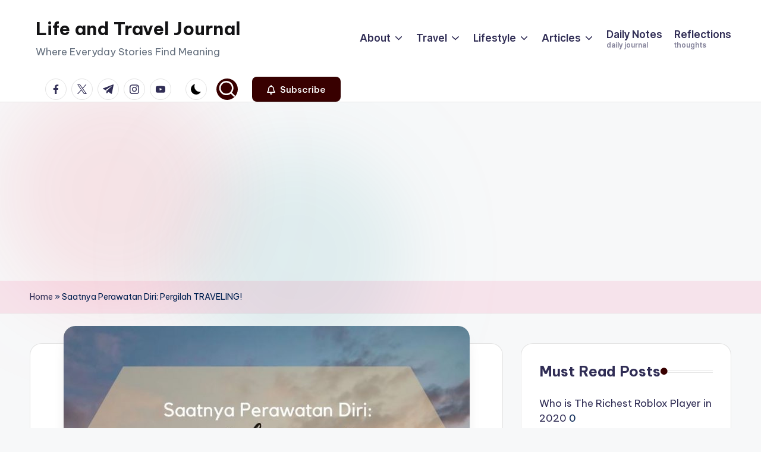

--- FILE ---
content_type: text/html; charset=UTF-8
request_url: https://tehsusu.com/saatnya-perawatan-diri-pergilah-traveling/
body_size: 38872
content:

<!DOCTYPE html>
<html lang="en-US" itemscope itemtype="http://schema.org/WebPage" >
<head>
	<meta charset="UTF-8">
	<link rel="profile" href="http://gmpg.org/xfn/11">
	<meta name='robots' content='index, follow, max-image-preview:large, max-snippet:-1, max-video-preview:-1' />
	<style>img:is([sizes="auto" i], [sizes^="auto," i]) { contain-intrinsic-size: 3000px 1500px }</style>
	<meta name="viewport" content="width=device-width, initial-scale=1"><!-- Google tag (gtag.js) Consent Mode dataLayer added by Site Kit -->
<script id="google_gtagjs-js-consent-mode-data-layer">
window.dataLayer = window.dataLayer || [];function gtag(){dataLayer.push(arguments);}
gtag('consent', 'default', {"ad_personalization":"denied","ad_storage":"denied","ad_user_data":"denied","analytics_storage":"denied","functionality_storage":"denied","security_storage":"denied","personalization_storage":"denied","region":["AT","BE","BG","CH","CY","CZ","DE","DK","EE","ES","FI","FR","GB","GR","HR","HU","IE","IS","IT","LI","LT","LU","LV","MT","NL","NO","PL","PT","RO","SE","SI","SK"],"wait_for_update":500});
window._googlesitekitConsentCategoryMap = {"statistics":["analytics_storage"],"marketing":["ad_storage","ad_user_data","ad_personalization"],"functional":["functionality_storage","security_storage"],"preferences":["personalization_storage"]};
window._googlesitekitConsents = {"ad_personalization":"denied","ad_storage":"denied","ad_user_data":"denied","analytics_storage":"denied","functionality_storage":"denied","security_storage":"denied","personalization_storage":"denied","region":["AT","BE","BG","CH","CY","CZ","DE","DK","EE","ES","FI","FR","GB","GR","HR","HU","IE","IS","IT","LI","LT","LU","LV","MT","NL","NO","PL","PT","RO","SE","SI","SK"],"wait_for_update":500};
</script>
<!-- End Google tag (gtag.js) Consent Mode dataLayer added by Site Kit -->

	<!-- This site is optimized with the Yoast SEO plugin v26.8 - https://yoast.com/product/yoast-seo-wordpress/ -->
	<title>Saatnya Perawatan Diri: Pergilah TRAVELING! -</title>
	<link rel="canonical" href="https://tehsusu.com/saatnya-perawatan-diri-pergilah-traveling/" />
	<meta property="og:locale" content="en_US" />
	<meta property="og:type" content="article" />
	<meta property="og:title" content="Saatnya Perawatan Diri: Pergilah TRAVELING! -" />
	<meta property="og:description" content="Tak ada yang lebih membuat saya merasa lebih segar dan tenang selain pergi jalan-jalan. Ya meskipun kegiatan beristirahat dari social media adalah juga cara yang cukup efektif untuk merenung dan&hellip;" />
	<meta property="og:url" content="https://tehsusu.com/saatnya-perawatan-diri-pergilah-traveling/" />
	<meta property="og:site_name" content="Life and Travel Journal" />
	<meta property="article:published_time" content="2020-09-04T11:00:14+00:00" />
	<meta property="article:modified_time" content="2025-12-26T13:08:25+00:00" />
	<meta property="og:image" content="https://tehsusu.com/wp-content/asd-uploads/2020/09/Manfaat-Traveling.jpg" />
	<meta property="og:image:width" content="1000" />
	<meta property="og:image:height" content="1500" />
	<meta property="og:image:type" content="image/jpeg" />
	<meta name="author" content="Zizy Damanik" />
	<meta name="twitter:card" content="summary_large_image" />
	<meta name="twitter:label1" content="Written by" />
	<meta name="twitter:data1" content="Zizy Damanik" />
	<meta name="twitter:label2" content="Est. reading time" />
	<meta name="twitter:data2" content="5 minutes" />
	<script type="application/ld+json" class="yoast-schema-graph">{"@context":"https://schema.org","@graph":[{"@type":"Article","@id":"https://tehsusu.com/saatnya-perawatan-diri-pergilah-traveling/#article","isPartOf":{"@id":"https://tehsusu.com/saatnya-perawatan-diri-pergilah-traveling/"},"author":{"name":"Zizy Damanik","@id":"https://tehsusu.com/#/schema/person/c84fd85e13739daec01b8b13aa73b164"},"headline":"Saatnya Perawatan Diri: Pergilah TRAVELING!","datePublished":"2020-09-04T11:00:14+00:00","dateModified":"2025-12-26T13:08:25+00:00","mainEntityOfPage":{"@id":"https://tehsusu.com/saatnya-perawatan-diri-pergilah-traveling/"},"wordCount":961,"commentCount":14,"publisher":{"@id":"https://tehsusu.com/#/schema/person/c84fd85e13739daec01b8b13aa73b164"},"image":{"@id":"https://tehsusu.com/saatnya-perawatan-diri-pergilah-traveling/#primaryimage"},"thumbnailUrl":"https://tehsusu.com/wp-content/asd-uploads/2020/09/Manfaat-Traveling.jpg","keywords":["practical tips","tips traveling","traveling"],"articleSection":["Wellness"],"inLanguage":"en-US","potentialAction":[{"@type":"CommentAction","name":"Comment","target":["https://tehsusu.com/saatnya-perawatan-diri-pergilah-traveling/#respond"]}]},{"@type":"WebPage","@id":"https://tehsusu.com/saatnya-perawatan-diri-pergilah-traveling/","url":"https://tehsusu.com/saatnya-perawatan-diri-pergilah-traveling/","name":"Saatnya Perawatan Diri: Pergilah TRAVELING! -","isPartOf":{"@id":"https://tehsusu.com/#website"},"primaryImageOfPage":{"@id":"https://tehsusu.com/saatnya-perawatan-diri-pergilah-traveling/#primaryimage"},"image":{"@id":"https://tehsusu.com/saatnya-perawatan-diri-pergilah-traveling/#primaryimage"},"thumbnailUrl":"https://tehsusu.com/wp-content/asd-uploads/2020/09/Manfaat-Traveling.jpg","datePublished":"2020-09-04T11:00:14+00:00","dateModified":"2025-12-26T13:08:25+00:00","breadcrumb":{"@id":"https://tehsusu.com/saatnya-perawatan-diri-pergilah-traveling/#breadcrumb"},"inLanguage":"en-US","potentialAction":[{"@type":"ReadAction","target":["https://tehsusu.com/saatnya-perawatan-diri-pergilah-traveling/"]}]},{"@type":"ImageObject","inLanguage":"en-US","@id":"https://tehsusu.com/saatnya-perawatan-diri-pergilah-traveling/#primaryimage","url":"https://tehsusu.com/wp-content/asd-uploads/2020/09/Manfaat-Traveling.jpg","contentUrl":"https://tehsusu.com/wp-content/asd-uploads/2020/09/Manfaat-Traveling.jpg","width":1000,"height":1500,"caption":"Manfaat Traveling"},{"@type":"BreadcrumbList","@id":"https://tehsusu.com/saatnya-perawatan-diri-pergilah-traveling/#breadcrumb","itemListElement":[{"@type":"ListItem","position":1,"name":"Home","item":"https://tehsusu.com/"},{"@type":"ListItem","position":2,"name":"Saatnya Perawatan Diri: Pergilah TRAVELING!"}]},{"@type":"WebSite","@id":"https://tehsusu.com/#website","url":"https://tehsusu.com/","name":"Life and Travel Journal","description":"Where Everyday Stories Find Meaning","publisher":{"@id":"https://tehsusu.com/#/schema/person/c84fd85e13739daec01b8b13aa73b164"},"potentialAction":[{"@type":"SearchAction","target":{"@type":"EntryPoint","urlTemplate":"https://tehsusu.com/?s={search_term_string}"},"query-input":{"@type":"PropertyValueSpecification","valueRequired":true,"valueName":"search_term_string"}}],"inLanguage":"en-US"},{"@type":["Person","Organization"],"@id":"https://tehsusu.com/#/schema/person/c84fd85e13739daec01b8b13aa73b164","name":"Zizy Damanik","image":{"@type":"ImageObject","inLanguage":"en-US","@id":"https://tehsusu.com/#/schema/person/image/","url":"https://secure.gravatar.com/avatar/4ccde1649f0b894b6413a3b3d5a9709c50f85dff9b6b511cc9fe2cde0b042518?s=96&d=blank&r=g","contentUrl":"https://secure.gravatar.com/avatar/4ccde1649f0b894b6413a3b3d5a9709c50f85dff9b6b511cc9fe2cde0b042518?s=96&d=blank&r=g","caption":"Zizy Damanik"},"logo":{"@id":"https://tehsusu.com/#/schema/person/image/"},"description":"About Zizy An emotional mother of one daughter who likes to share her life journey. Passionate in travel, photography, and digital content. Drop your email to hello@tehsusu.com to collaborate.","url":"https://tehsusu.com/author/zizy/"}]}</script>
	<!-- / Yoast SEO plugin. -->


<link rel='dns-prefetch' href='//www.googletagmanager.com' />
<link rel='dns-prefetch' href='//fonts.googleapis.com' />
<link rel='dns-prefetch' href='//pagead2.googlesyndication.com' />
<link rel='dns-prefetch' href='//fundingchoicesmessages.google.com' />
<link rel="alternate" type="application/rss+xml" title="Life and Travel Journal &raquo; Feed" href="https://tehsusu.com/feed/" />
<link rel="alternate" type="application/rss+xml" title="Life and Travel Journal &raquo; Comments Feed" href="https://tehsusu.com/comments/feed/" />
<link rel="alternate" type="application/rss+xml" title="Life and Travel Journal &raquo; Saatnya Perawatan Diri: Pergilah TRAVELING! Comments Feed" href="https://tehsusu.com/saatnya-perawatan-diri-pergilah-traveling/feed/" />
<script>
window._wpemojiSettings = {"baseUrl":"https:\/\/s.w.org\/images\/core\/emoji\/16.0.1\/72x72\/","ext":".png","svgUrl":"https:\/\/s.w.org\/images\/core\/emoji\/16.0.1\/svg\/","svgExt":".svg","source":{"concatemoji":"https:\/\/tehsusu.com\/wp-includes\/js\/wp-emoji-release.min.js?ver=6.8.3"}};
/*! This file is auto-generated */
!function(s,n){var o,i,e;function c(e){try{var t={supportTests:e,timestamp:(new Date).valueOf()};sessionStorage.setItem(o,JSON.stringify(t))}catch(e){}}function p(e,t,n){e.clearRect(0,0,e.canvas.width,e.canvas.height),e.fillText(t,0,0);var t=new Uint32Array(e.getImageData(0,0,e.canvas.width,e.canvas.height).data),a=(e.clearRect(0,0,e.canvas.width,e.canvas.height),e.fillText(n,0,0),new Uint32Array(e.getImageData(0,0,e.canvas.width,e.canvas.height).data));return t.every(function(e,t){return e===a[t]})}function u(e,t){e.clearRect(0,0,e.canvas.width,e.canvas.height),e.fillText(t,0,0);for(var n=e.getImageData(16,16,1,1),a=0;a<n.data.length;a++)if(0!==n.data[a])return!1;return!0}function f(e,t,n,a){switch(t){case"flag":return n(e,"\ud83c\udff3\ufe0f\u200d\u26a7\ufe0f","\ud83c\udff3\ufe0f\u200b\u26a7\ufe0f")?!1:!n(e,"\ud83c\udde8\ud83c\uddf6","\ud83c\udde8\u200b\ud83c\uddf6")&&!n(e,"\ud83c\udff4\udb40\udc67\udb40\udc62\udb40\udc65\udb40\udc6e\udb40\udc67\udb40\udc7f","\ud83c\udff4\u200b\udb40\udc67\u200b\udb40\udc62\u200b\udb40\udc65\u200b\udb40\udc6e\u200b\udb40\udc67\u200b\udb40\udc7f");case"emoji":return!a(e,"\ud83e\udedf")}return!1}function g(e,t,n,a){var r="undefined"!=typeof WorkerGlobalScope&&self instanceof WorkerGlobalScope?new OffscreenCanvas(300,150):s.createElement("canvas"),o=r.getContext("2d",{willReadFrequently:!0}),i=(o.textBaseline="top",o.font="600 32px Arial",{});return e.forEach(function(e){i[e]=t(o,e,n,a)}),i}function t(e){var t=s.createElement("script");t.src=e,t.defer=!0,s.head.appendChild(t)}"undefined"!=typeof Promise&&(o="wpEmojiSettingsSupports",i=["flag","emoji"],n.supports={everything:!0,everythingExceptFlag:!0},e=new Promise(function(e){s.addEventListener("DOMContentLoaded",e,{once:!0})}),new Promise(function(t){var n=function(){try{var e=JSON.parse(sessionStorage.getItem(o));if("object"==typeof e&&"number"==typeof e.timestamp&&(new Date).valueOf()<e.timestamp+604800&&"object"==typeof e.supportTests)return e.supportTests}catch(e){}return null}();if(!n){if("undefined"!=typeof Worker&&"undefined"!=typeof OffscreenCanvas&&"undefined"!=typeof URL&&URL.createObjectURL&&"undefined"!=typeof Blob)try{var e="postMessage("+g.toString()+"("+[JSON.stringify(i),f.toString(),p.toString(),u.toString()].join(",")+"));",a=new Blob([e],{type:"text/javascript"}),r=new Worker(URL.createObjectURL(a),{name:"wpTestEmojiSupports"});return void(r.onmessage=function(e){c(n=e.data),r.terminate(),t(n)})}catch(e){}c(n=g(i,f,p,u))}t(n)}).then(function(e){for(var t in e)n.supports[t]=e[t],n.supports.everything=n.supports.everything&&n.supports[t],"flag"!==t&&(n.supports.everythingExceptFlag=n.supports.everythingExceptFlag&&n.supports[t]);n.supports.everythingExceptFlag=n.supports.everythingExceptFlag&&!n.supports.flag,n.DOMReady=!1,n.readyCallback=function(){n.DOMReady=!0}}).then(function(){return e}).then(function(){var e;n.supports.everything||(n.readyCallback(),(e=n.source||{}).concatemoji?t(e.concatemoji):e.wpemoji&&e.twemoji&&(t(e.twemoji),t(e.wpemoji)))}))}((window,document),window._wpemojiSettings);
</script>
<style id='wp-emoji-styles-inline-css'>

	img.wp-smiley, img.emoji {
		display: inline !important;
		border: none !important;
		box-shadow: none !important;
		height: 1em !important;
		width: 1em !important;
		margin: 0 0.07em !important;
		vertical-align: -0.1em !important;
		background: none !important;
		padding: 0 !important;
	}
</style>
<link rel='stylesheet' id='wp-block-library-css' href='https://tehsusu.com/wp-includes/css/dist/block-library/style.min.css?ver=6.8.3' media='all' />
<style id='wp-block-library-theme-inline-css'>
.wp-block-audio :where(figcaption){color:#555;font-size:13px;text-align:center}.is-dark-theme .wp-block-audio :where(figcaption){color:#ffffffa6}.wp-block-audio{margin:0 0 1em}.wp-block-code{border:1px solid #ccc;border-radius:4px;font-family:Menlo,Consolas,monaco,monospace;padding:.8em 1em}.wp-block-embed :where(figcaption){color:#555;font-size:13px;text-align:center}.is-dark-theme .wp-block-embed :where(figcaption){color:#ffffffa6}.wp-block-embed{margin:0 0 1em}.blocks-gallery-caption{color:#555;font-size:13px;text-align:center}.is-dark-theme .blocks-gallery-caption{color:#ffffffa6}:root :where(.wp-block-image figcaption){color:#555;font-size:13px;text-align:center}.is-dark-theme :root :where(.wp-block-image figcaption){color:#ffffffa6}.wp-block-image{margin:0 0 1em}.wp-block-pullquote{border-bottom:4px solid;border-top:4px solid;color:currentColor;margin-bottom:1.75em}.wp-block-pullquote cite,.wp-block-pullquote footer,.wp-block-pullquote__citation{color:currentColor;font-size:.8125em;font-style:normal;text-transform:uppercase}.wp-block-quote{border-left:.25em solid;margin:0 0 1.75em;padding-left:1em}.wp-block-quote cite,.wp-block-quote footer{color:currentColor;font-size:.8125em;font-style:normal;position:relative}.wp-block-quote:where(.has-text-align-right){border-left:none;border-right:.25em solid;padding-left:0;padding-right:1em}.wp-block-quote:where(.has-text-align-center){border:none;padding-left:0}.wp-block-quote.is-large,.wp-block-quote.is-style-large,.wp-block-quote:where(.is-style-plain){border:none}.wp-block-search .wp-block-search__label{font-weight:700}.wp-block-search__button{border:1px solid #ccc;padding:.375em .625em}:where(.wp-block-group.has-background){padding:1.25em 2.375em}.wp-block-separator.has-css-opacity{opacity:.4}.wp-block-separator{border:none;border-bottom:2px solid;margin-left:auto;margin-right:auto}.wp-block-separator.has-alpha-channel-opacity{opacity:1}.wp-block-separator:not(.is-style-wide):not(.is-style-dots){width:100px}.wp-block-separator.has-background:not(.is-style-dots){border-bottom:none;height:1px}.wp-block-separator.has-background:not(.is-style-wide):not(.is-style-dots){height:2px}.wp-block-table{margin:0 0 1em}.wp-block-table td,.wp-block-table th{word-break:normal}.wp-block-table :where(figcaption){color:#555;font-size:13px;text-align:center}.is-dark-theme .wp-block-table :where(figcaption){color:#ffffffa6}.wp-block-video :where(figcaption){color:#555;font-size:13px;text-align:center}.is-dark-theme .wp-block-video :where(figcaption){color:#ffffffa6}.wp-block-video{margin:0 0 1em}:root :where(.wp-block-template-part.has-background){margin-bottom:0;margin-top:0;padding:1.25em 2.375em}
</style>
<style id='classic-theme-styles-inline-css'>
/*! This file is auto-generated */
.wp-block-button__link{color:#fff;background-color:#32373c;border-radius:9999px;box-shadow:none;text-decoration:none;padding:calc(.667em + 2px) calc(1.333em + 2px);font-size:1.125em}.wp-block-file__button{background:#32373c;color:#fff;text-decoration:none}
</style>
<style id='global-styles-inline-css'>
:root{--wp--preset--aspect-ratio--square: 1;--wp--preset--aspect-ratio--4-3: 4/3;--wp--preset--aspect-ratio--3-4: 3/4;--wp--preset--aspect-ratio--3-2: 3/2;--wp--preset--aspect-ratio--2-3: 2/3;--wp--preset--aspect-ratio--16-9: 16/9;--wp--preset--aspect-ratio--9-16: 9/16;--wp--preset--color--black: #000000;--wp--preset--color--cyan-bluish-gray: #abb8c3;--wp--preset--color--white: #ffffff;--wp--preset--color--pale-pink: #f78da7;--wp--preset--color--vivid-red: #cf2e2e;--wp--preset--color--luminous-vivid-orange: #ff6900;--wp--preset--color--luminous-vivid-amber: #fcb900;--wp--preset--color--light-green-cyan: #7bdcb5;--wp--preset--color--vivid-green-cyan: #00d084;--wp--preset--color--pale-cyan-blue: #8ed1fc;--wp--preset--color--vivid-cyan-blue: #0693e3;--wp--preset--color--vivid-purple: #9b51e0;--wp--preset--gradient--vivid-cyan-blue-to-vivid-purple: linear-gradient(135deg,rgba(6,147,227,1) 0%,rgb(155,81,224) 100%);--wp--preset--gradient--light-green-cyan-to-vivid-green-cyan: linear-gradient(135deg,rgb(122,220,180) 0%,rgb(0,208,130) 100%);--wp--preset--gradient--luminous-vivid-amber-to-luminous-vivid-orange: linear-gradient(135deg,rgba(252,185,0,1) 0%,rgba(255,105,0,1) 100%);--wp--preset--gradient--luminous-vivid-orange-to-vivid-red: linear-gradient(135deg,rgba(255,105,0,1) 0%,rgb(207,46,46) 100%);--wp--preset--gradient--very-light-gray-to-cyan-bluish-gray: linear-gradient(135deg,rgb(238,238,238) 0%,rgb(169,184,195) 100%);--wp--preset--gradient--cool-to-warm-spectrum: linear-gradient(135deg,rgb(74,234,220) 0%,rgb(151,120,209) 20%,rgb(207,42,186) 40%,rgb(238,44,130) 60%,rgb(251,105,98) 80%,rgb(254,248,76) 100%);--wp--preset--gradient--blush-light-purple: linear-gradient(135deg,rgb(255,206,236) 0%,rgb(152,150,240) 100%);--wp--preset--gradient--blush-bordeaux: linear-gradient(135deg,rgb(254,205,165) 0%,rgb(254,45,45) 50%,rgb(107,0,62) 100%);--wp--preset--gradient--luminous-dusk: linear-gradient(135deg,rgb(255,203,112) 0%,rgb(199,81,192) 50%,rgb(65,88,208) 100%);--wp--preset--gradient--pale-ocean: linear-gradient(135deg,rgb(255,245,203) 0%,rgb(182,227,212) 50%,rgb(51,167,181) 100%);--wp--preset--gradient--electric-grass: linear-gradient(135deg,rgb(202,248,128) 0%,rgb(113,206,126) 100%);--wp--preset--gradient--midnight: linear-gradient(135deg,rgb(2,3,129) 0%,rgb(40,116,252) 100%);--wp--preset--font-size--small: 13px;--wp--preset--font-size--medium: 20px;--wp--preset--font-size--large: 36px;--wp--preset--font-size--x-large: 42px;--wp--preset--spacing--20: 0.44rem;--wp--preset--spacing--30: 0.67rem;--wp--preset--spacing--40: 1rem;--wp--preset--spacing--50: 1.5rem;--wp--preset--spacing--60: 2.25rem;--wp--preset--spacing--70: 3.38rem;--wp--preset--spacing--80: 5.06rem;--wp--preset--shadow--natural: 6px 6px 9px rgba(0, 0, 0, 0.2);--wp--preset--shadow--deep: 12px 12px 50px rgba(0, 0, 0, 0.4);--wp--preset--shadow--sharp: 6px 6px 0px rgba(0, 0, 0, 0.2);--wp--preset--shadow--outlined: 6px 6px 0px -3px rgba(255, 255, 255, 1), 6px 6px rgba(0, 0, 0, 1);--wp--preset--shadow--crisp: 6px 6px 0px rgba(0, 0, 0, 1);}:where(.is-layout-flex){gap: 0.5em;}:where(.is-layout-grid){gap: 0.5em;}body .is-layout-flex{display: flex;}.is-layout-flex{flex-wrap: wrap;align-items: center;}.is-layout-flex > :is(*, div){margin: 0;}body .is-layout-grid{display: grid;}.is-layout-grid > :is(*, div){margin: 0;}:where(.wp-block-columns.is-layout-flex){gap: 2em;}:where(.wp-block-columns.is-layout-grid){gap: 2em;}:where(.wp-block-post-template.is-layout-flex){gap: 1.25em;}:where(.wp-block-post-template.is-layout-grid){gap: 1.25em;}.has-black-color{color: var(--wp--preset--color--black) !important;}.has-cyan-bluish-gray-color{color: var(--wp--preset--color--cyan-bluish-gray) !important;}.has-white-color{color: var(--wp--preset--color--white) !important;}.has-pale-pink-color{color: var(--wp--preset--color--pale-pink) !important;}.has-vivid-red-color{color: var(--wp--preset--color--vivid-red) !important;}.has-luminous-vivid-orange-color{color: var(--wp--preset--color--luminous-vivid-orange) !important;}.has-luminous-vivid-amber-color{color: var(--wp--preset--color--luminous-vivid-amber) !important;}.has-light-green-cyan-color{color: var(--wp--preset--color--light-green-cyan) !important;}.has-vivid-green-cyan-color{color: var(--wp--preset--color--vivid-green-cyan) !important;}.has-pale-cyan-blue-color{color: var(--wp--preset--color--pale-cyan-blue) !important;}.has-vivid-cyan-blue-color{color: var(--wp--preset--color--vivid-cyan-blue) !important;}.has-vivid-purple-color{color: var(--wp--preset--color--vivid-purple) !important;}.has-black-background-color{background-color: var(--wp--preset--color--black) !important;}.has-cyan-bluish-gray-background-color{background-color: var(--wp--preset--color--cyan-bluish-gray) !important;}.has-white-background-color{background-color: var(--wp--preset--color--white) !important;}.has-pale-pink-background-color{background-color: var(--wp--preset--color--pale-pink) !important;}.has-vivid-red-background-color{background-color: var(--wp--preset--color--vivid-red) !important;}.has-luminous-vivid-orange-background-color{background-color: var(--wp--preset--color--luminous-vivid-orange) !important;}.has-luminous-vivid-amber-background-color{background-color: var(--wp--preset--color--luminous-vivid-amber) !important;}.has-light-green-cyan-background-color{background-color: var(--wp--preset--color--light-green-cyan) !important;}.has-vivid-green-cyan-background-color{background-color: var(--wp--preset--color--vivid-green-cyan) !important;}.has-pale-cyan-blue-background-color{background-color: var(--wp--preset--color--pale-cyan-blue) !important;}.has-vivid-cyan-blue-background-color{background-color: var(--wp--preset--color--vivid-cyan-blue) !important;}.has-vivid-purple-background-color{background-color: var(--wp--preset--color--vivid-purple) !important;}.has-black-border-color{border-color: var(--wp--preset--color--black) !important;}.has-cyan-bluish-gray-border-color{border-color: var(--wp--preset--color--cyan-bluish-gray) !important;}.has-white-border-color{border-color: var(--wp--preset--color--white) !important;}.has-pale-pink-border-color{border-color: var(--wp--preset--color--pale-pink) !important;}.has-vivid-red-border-color{border-color: var(--wp--preset--color--vivid-red) !important;}.has-luminous-vivid-orange-border-color{border-color: var(--wp--preset--color--luminous-vivid-orange) !important;}.has-luminous-vivid-amber-border-color{border-color: var(--wp--preset--color--luminous-vivid-amber) !important;}.has-light-green-cyan-border-color{border-color: var(--wp--preset--color--light-green-cyan) !important;}.has-vivid-green-cyan-border-color{border-color: var(--wp--preset--color--vivid-green-cyan) !important;}.has-pale-cyan-blue-border-color{border-color: var(--wp--preset--color--pale-cyan-blue) !important;}.has-vivid-cyan-blue-border-color{border-color: var(--wp--preset--color--vivid-cyan-blue) !important;}.has-vivid-purple-border-color{border-color: var(--wp--preset--color--vivid-purple) !important;}.has-vivid-cyan-blue-to-vivid-purple-gradient-background{background: var(--wp--preset--gradient--vivid-cyan-blue-to-vivid-purple) !important;}.has-light-green-cyan-to-vivid-green-cyan-gradient-background{background: var(--wp--preset--gradient--light-green-cyan-to-vivid-green-cyan) !important;}.has-luminous-vivid-amber-to-luminous-vivid-orange-gradient-background{background: var(--wp--preset--gradient--luminous-vivid-amber-to-luminous-vivid-orange) !important;}.has-luminous-vivid-orange-to-vivid-red-gradient-background{background: var(--wp--preset--gradient--luminous-vivid-orange-to-vivid-red) !important;}.has-very-light-gray-to-cyan-bluish-gray-gradient-background{background: var(--wp--preset--gradient--very-light-gray-to-cyan-bluish-gray) !important;}.has-cool-to-warm-spectrum-gradient-background{background: var(--wp--preset--gradient--cool-to-warm-spectrum) !important;}.has-blush-light-purple-gradient-background{background: var(--wp--preset--gradient--blush-light-purple) !important;}.has-blush-bordeaux-gradient-background{background: var(--wp--preset--gradient--blush-bordeaux) !important;}.has-luminous-dusk-gradient-background{background: var(--wp--preset--gradient--luminous-dusk) !important;}.has-pale-ocean-gradient-background{background: var(--wp--preset--gradient--pale-ocean) !important;}.has-electric-grass-gradient-background{background: var(--wp--preset--gradient--electric-grass) !important;}.has-midnight-gradient-background{background: var(--wp--preset--gradient--midnight) !important;}.has-small-font-size{font-size: var(--wp--preset--font-size--small) !important;}.has-medium-font-size{font-size: var(--wp--preset--font-size--medium) !important;}.has-large-font-size{font-size: var(--wp--preset--font-size--large) !important;}.has-x-large-font-size{font-size: var(--wp--preset--font-size--x-large) !important;}
:where(.wp-block-post-template.is-layout-flex){gap: 1.25em;}:where(.wp-block-post-template.is-layout-grid){gap: 1.25em;}
:where(.wp-block-columns.is-layout-flex){gap: 2em;}:where(.wp-block-columns.is-layout-grid){gap: 2em;}
:root :where(.wp-block-pullquote){font-size: 1.5em;line-height: 1.6;}
</style>
<link rel='stylesheet' id='swiper-css' href='https://tehsusu.com/wp-content/themes/bloghash/assets/css/swiper-bundle.min.css?ver=6.8.3' media='all' />
<link rel='stylesheet' id='FontAwesome-css' href='https://tehsusu.com/wp-content/themes/bloghash/assets/css/all.min.css?ver=5.15.4' media='all' />
<link rel='stylesheet' id='bloghash-styles-css' href='https://tehsusu.com/wp-content/themes/bloghash/assets/css/style.min.css?ver=1.0.21' media='all' />
<!--[if IE]>
<link rel='stylesheet' id='bloghash-ie-css' href='https://tehsusu.com/wp-content/themes/bloghash/assets/css/compatibility/ie.min.css?ver=1.0.21' media='all' />
<![endif]-->
<link rel='stylesheet' id='bloghash-google-fonts-css' href='//fonts.googleapis.com/css?family=Inter+Tight%3A600%7CBe+Vietnam+Pro%3A400%2C700%2C500%7CPlayfair+Display%3A400%2C400i&#038;display=swap&#038;subsets=latin&#038;ver=1.0.21' media='' />
<link rel='stylesheet' id='bloghash-dynamic-styles-css' href='https://tehsusu.com/wp-content/asd-uploads/bloghash/dynamic-styles.css?ver=1768938450' media='all' />
<!--[if IE]>
<script src="https://tehsusu.com/wp-content/themes/bloghash/assets/js/vendors/flexibility.min.js?ver=1.0.21" id="bloghash-flexibility-js"></script>
<script id="bloghash-flexibility-js-after">
flexibility(document.documentElement);
</script>
<![endif]-->
<script src="https://tehsusu.com/wp-includes/js/jquery/jquery.min.js?ver=3.7.1" id="jquery-core-js"></script>
<script src="https://tehsusu.com/wp-includes/js/jquery/jquery-migrate.min.js?ver=3.4.1" id="jquery-migrate-js"></script>

<!-- Google tag (gtag.js) snippet added by Site Kit -->

<!-- Google Analytics snippet added by Site Kit -->
<script src="https://www.googletagmanager.com/gtag/js?id=GT-TW5S3W9" id="google_gtagjs-js" async></script>
<script id="google_gtagjs-js-after">
window.dataLayer = window.dataLayer || [];function gtag(){dataLayer.push(arguments);}
gtag("set","linker",{"domains":["tehsusu.com"]});
gtag("js", new Date());
gtag("set", "developer_id.dZTNiMT", true);
gtag("config", "GT-TW5S3W9", {"googlesitekit_post_type":"post"});
 window._googlesitekit = window._googlesitekit || {}; window._googlesitekit.throttledEvents = []; window._googlesitekit.gtagEvent = (name, data) => { var key = JSON.stringify( { name, data } ); if ( !! window._googlesitekit.throttledEvents[ key ] ) { return; } window._googlesitekit.throttledEvents[ key ] = true; setTimeout( () => { delete window._googlesitekit.throttledEvents[ key ]; }, 5 ); gtag( "event", name, { ...data, event_source: "site-kit" } ); }
</script>

<!-- End Google tag (gtag.js) snippet added by Site Kit -->
<link rel="https://api.w.org/" href="https://tehsusu.com/wp-json/" /><link rel="alternate" title="JSON" type="application/json" href="https://tehsusu.com/wp-json/wp/v2/posts/12417" /><link rel="EditURI" type="application/rsd+xml" title="RSD" href="https://tehsusu.com/xmlrpc.php?rsd" />
<meta name="generator" content="WordPress 6.8.3" />
<link rel='shortlink' href='https://tehsusu.com/?p=12417' />
<link rel="alternate" title="oEmbed (JSON)" type="application/json+oembed" href="https://tehsusu.com/wp-json/oembed/1.0/embed?url=https%3A%2F%2Ftehsusu.com%2Fsaatnya-perawatan-diri-pergilah-traveling%2F" />
<link rel="alternate" title="oEmbed (XML)" type="text/xml+oembed" href="https://tehsusu.com/wp-json/oembed/1.0/embed?url=https%3A%2F%2Ftehsusu.com%2Fsaatnya-perawatan-diri-pergilah-traveling%2F&#038;format=xml" />
   <script type="text/javascript">
   var _gaq = _gaq || [];
   _gaq.push(['_setAccount', '']);
   _gaq.push(['_trackPageview']);
   (function() {
   var ga = document.createElement('script'); ga.type = 'text/javascript'; ga.async = true;
   ga.src = ('https:' == document.location.protocol ? 'https://ssl' : 'http://www') + '.google-analytics.com/ga.js';
   var s = document.getElementsByTagName('script')[0]; s.parentNode.insertBefore(ga, s);
   })();
   </script>
<meta name="generator" content="Site Kit by Google 1.144.0" /><link rel="pingback" href="https://tehsusu.com/xmlrpc.php">
<meta name="theme-color" content="#380000">
<!-- Google AdSense meta tags added by Site Kit -->
<meta name="google-adsense-platform-account" content="ca-host-pub-2644536267352236">
<meta name="google-adsense-platform-domain" content="sitekit.withgoogle.com">
<!-- End Google AdSense meta tags added by Site Kit -->

<!-- Google AdSense snippet added by Site Kit -->
<script async src="https://pagead2.googlesyndication.com/pagead/js/adsbygoogle.js?client=ca-pub-3091534065407510&amp;host=ca-host-pub-2644536267352236" crossorigin="anonymous"></script>

<!-- End Google AdSense snippet added by Site Kit -->

<!-- Google AdSense Ad Blocking Recovery snippet added by Site Kit -->
<script async src="https://fundingchoicesmessages.google.com/i/pub-3091534065407510?ers=1"></script><script>(function() {function signalGooglefcPresent() {if (!window.frames['googlefcPresent']) {if (document.body) {const iframe = document.createElement('iframe'); iframe.style = 'width: 0; height: 0; border: none; z-index: -1000; left: -1000px; top: -1000px;'; iframe.style.display = 'none'; iframe.name = 'googlefcPresent'; document.body.appendChild(iframe);} else {setTimeout(signalGooglefcPresent, 0);}}}signalGooglefcPresent();})();</script>
<!-- End Google AdSense Ad Blocking Recovery snippet added by Site Kit -->

<!-- Google AdSense Ad Blocking Recovery Error Protection snippet added by Site Kit -->
<script>(function(){'use strict';function aa(a){var b=0;return function(){return b<a.length?{done:!1,value:a[b++]}:{done:!0}}}var ba=typeof Object.defineProperties=="function"?Object.defineProperty:function(a,b,c){if(a==Array.prototype||a==Object.prototype)return a;a[b]=c.value;return a};
function ca(a){a=["object"==typeof globalThis&&globalThis,a,"object"==typeof window&&window,"object"==typeof self&&self,"object"==typeof global&&global];for(var b=0;b<a.length;++b){var c=a[b];if(c&&c.Math==Math)return c}throw Error("Cannot find global object");}var da=ca(this);function l(a,b){if(b)a:{var c=da;a=a.split(".");for(var d=0;d<a.length-1;d++){var e=a[d];if(!(e in c))break a;c=c[e]}a=a[a.length-1];d=c[a];b=b(d);b!=d&&b!=null&&ba(c,a,{configurable:!0,writable:!0,value:b})}}
function ea(a){return a.raw=a}function n(a){var b=typeof Symbol!="undefined"&&Symbol.iterator&&a[Symbol.iterator];if(b)return b.call(a);if(typeof a.length=="number")return{next:aa(a)};throw Error(String(a)+" is not an iterable or ArrayLike");}function fa(a){for(var b,c=[];!(b=a.next()).done;)c.push(b.value);return c}var ha=typeof Object.create=="function"?Object.create:function(a){function b(){}b.prototype=a;return new b},p;
if(typeof Object.setPrototypeOf=="function")p=Object.setPrototypeOf;else{var q;a:{var ja={a:!0},ka={};try{ka.__proto__=ja;q=ka.a;break a}catch(a){}q=!1}p=q?function(a,b){a.__proto__=b;if(a.__proto__!==b)throw new TypeError(a+" is not extensible");return a}:null}var la=p;
function t(a,b){a.prototype=ha(b.prototype);a.prototype.constructor=a;if(la)la(a,b);else for(var c in b)if(c!="prototype")if(Object.defineProperties){var d=Object.getOwnPropertyDescriptor(b,c);d&&Object.defineProperty(a,c,d)}else a[c]=b[c];a.A=b.prototype}function ma(){for(var a=Number(this),b=[],c=a;c<arguments.length;c++)b[c-a]=arguments[c];return b}l("Object.is",function(a){return a?a:function(b,c){return b===c?b!==0||1/b===1/c:b!==b&&c!==c}});
l("Array.prototype.includes",function(a){return a?a:function(b,c){var d=this;d instanceof String&&(d=String(d));var e=d.length;c=c||0;for(c<0&&(c=Math.max(c+e,0));c<e;c++){var f=d[c];if(f===b||Object.is(f,b))return!0}return!1}});
l("String.prototype.includes",function(a){return a?a:function(b,c){if(this==null)throw new TypeError("The 'this' value for String.prototype.includes must not be null or undefined");if(b instanceof RegExp)throw new TypeError("First argument to String.prototype.includes must not be a regular expression");return this.indexOf(b,c||0)!==-1}});l("Number.MAX_SAFE_INTEGER",function(){return 9007199254740991});
l("Number.isFinite",function(a){return a?a:function(b){return typeof b!=="number"?!1:!isNaN(b)&&b!==Infinity&&b!==-Infinity}});l("Number.isInteger",function(a){return a?a:function(b){return Number.isFinite(b)?b===Math.floor(b):!1}});l("Number.isSafeInteger",function(a){return a?a:function(b){return Number.isInteger(b)&&Math.abs(b)<=Number.MAX_SAFE_INTEGER}});
l("Math.trunc",function(a){return a?a:function(b){b=Number(b);if(isNaN(b)||b===Infinity||b===-Infinity||b===0)return b;var c=Math.floor(Math.abs(b));return b<0?-c:c}});/*

 Copyright The Closure Library Authors.
 SPDX-License-Identifier: Apache-2.0
*/
var u=this||self;function v(a,b){a:{var c=["CLOSURE_FLAGS"];for(var d=u,e=0;e<c.length;e++)if(d=d[c[e]],d==null){c=null;break a}c=d}a=c&&c[a];return a!=null?a:b}function w(a){return a};function na(a){u.setTimeout(function(){throw a;},0)};var oa=v(610401301,!1),pa=v(188588736,!0),qa=v(645172343,v(1,!0));var x,ra=u.navigator;x=ra?ra.userAgentData||null:null;function z(a){return oa?x?x.brands.some(function(b){return(b=b.brand)&&b.indexOf(a)!=-1}):!1:!1}function A(a){var b;a:{if(b=u.navigator)if(b=b.userAgent)break a;b=""}return b.indexOf(a)!=-1};function B(){return oa?!!x&&x.brands.length>0:!1}function C(){return B()?z("Chromium"):(A("Chrome")||A("CriOS"))&&!(B()?0:A("Edge"))||A("Silk")};var sa=B()?!1:A("Trident")||A("MSIE");!A("Android")||C();C();A("Safari")&&(C()||(B()?0:A("Coast"))||(B()?0:A("Opera"))||(B()?0:A("Edge"))||(B()?z("Microsoft Edge"):A("Edg/"))||B()&&z("Opera"));var ta={},D=null;var ua=typeof Uint8Array!=="undefined",va=!sa&&typeof btoa==="function";var wa;function E(){return typeof BigInt==="function"};var F=typeof Symbol==="function"&&typeof Symbol()==="symbol";function xa(a){return typeof Symbol==="function"&&typeof Symbol()==="symbol"?Symbol():a}var G=xa(),ya=xa("2ex");var za=F?function(a,b){a[G]|=b}:function(a,b){a.g!==void 0?a.g|=b:Object.defineProperties(a,{g:{value:b,configurable:!0,writable:!0,enumerable:!1}})},H=F?function(a){return a[G]|0}:function(a){return a.g|0},I=F?function(a){return a[G]}:function(a){return a.g},J=F?function(a,b){a[G]=b}:function(a,b){a.g!==void 0?a.g=b:Object.defineProperties(a,{g:{value:b,configurable:!0,writable:!0,enumerable:!1}})};function Aa(a,b){J(b,(a|0)&-14591)}function Ba(a,b){J(b,(a|34)&-14557)};var K={},Ca={};function Da(a){return!(!a||typeof a!=="object"||a.g!==Ca)}function Ea(a){return a!==null&&typeof a==="object"&&!Array.isArray(a)&&a.constructor===Object}function L(a,b,c){if(!Array.isArray(a)||a.length)return!1;var d=H(a);if(d&1)return!0;if(!(b&&(Array.isArray(b)?b.includes(c):b.has(c))))return!1;J(a,d|1);return!0};var M=0,N=0;function Fa(a){var b=a>>>0;M=b;N=(a-b)/4294967296>>>0}function Ga(a){if(a<0){Fa(-a);var b=n(Ha(M,N));a=b.next().value;b=b.next().value;M=a>>>0;N=b>>>0}else Fa(a)}function Ia(a,b){b>>>=0;a>>>=0;if(b<=2097151)var c=""+(4294967296*b+a);else E()?c=""+(BigInt(b)<<BigInt(32)|BigInt(a)):(c=(a>>>24|b<<8)&16777215,b=b>>16&65535,a=(a&16777215)+c*6777216+b*6710656,c+=b*8147497,b*=2,a>=1E7&&(c+=a/1E7>>>0,a%=1E7),c>=1E7&&(b+=c/1E7>>>0,c%=1E7),c=b+Ja(c)+Ja(a));return c}
function Ja(a){a=String(a);return"0000000".slice(a.length)+a}function Ha(a,b){b=~b;a?a=~a+1:b+=1;return[a,b]};var Ka=/^-?([1-9][0-9]*|0)(\.[0-9]+)?$/;var O;function La(a,b){O=b;a=new a(b);O=void 0;return a}
function P(a,b,c){a==null&&(a=O);O=void 0;if(a==null){var d=96;c?(a=[c],d|=512):a=[];b&&(d=d&-16760833|(b&1023)<<14)}else{if(!Array.isArray(a))throw Error("narr");d=H(a);if(d&2048)throw Error("farr");if(d&64)return a;d|=64;if(c&&(d|=512,c!==a[0]))throw Error("mid");a:{c=a;var e=c.length;if(e){var f=e-1;if(Ea(c[f])){d|=256;b=f-(+!!(d&512)-1);if(b>=1024)throw Error("pvtlmt");d=d&-16760833|(b&1023)<<14;break a}}if(b){b=Math.max(b,e-(+!!(d&512)-1));if(b>1024)throw Error("spvt");d=d&-16760833|(b&1023)<<
14}}}J(a,d);return a};function Ma(a){switch(typeof a){case "number":return isFinite(a)?a:String(a);case "boolean":return a?1:0;case "object":if(a)if(Array.isArray(a)){if(L(a,void 0,0))return}else if(ua&&a!=null&&a instanceof Uint8Array){if(va){for(var b="",c=0,d=a.length-10240;c<d;)b+=String.fromCharCode.apply(null,a.subarray(c,c+=10240));b+=String.fromCharCode.apply(null,c?a.subarray(c):a);a=btoa(b)}else{b===void 0&&(b=0);if(!D){D={};c="ABCDEFGHIJKLMNOPQRSTUVWXYZabcdefghijklmnopqrstuvwxyz0123456789".split("");d=["+/=",
"+/","-_=","-_.","-_"];for(var e=0;e<5;e++){var f=c.concat(d[e].split(""));ta[e]=f;for(var g=0;g<f.length;g++){var h=f[g];D[h]===void 0&&(D[h]=g)}}}b=ta[b];c=Array(Math.floor(a.length/3));d=b[64]||"";for(e=f=0;f<a.length-2;f+=3){var k=a[f],m=a[f+1];h=a[f+2];g=b[k>>2];k=b[(k&3)<<4|m>>4];m=b[(m&15)<<2|h>>6];h=b[h&63];c[e++]=g+k+m+h}g=0;h=d;switch(a.length-f){case 2:g=a[f+1],h=b[(g&15)<<2]||d;case 1:a=a[f],c[e]=b[a>>2]+b[(a&3)<<4|g>>4]+h+d}a=c.join("")}return a}}return a};function Na(a,b,c){a=Array.prototype.slice.call(a);var d=a.length,e=b&256?a[d-1]:void 0;d+=e?-1:0;for(b=b&512?1:0;b<d;b++)a[b]=c(a[b]);if(e){b=a[b]={};for(var f in e)Object.prototype.hasOwnProperty.call(e,f)&&(b[f]=c(e[f]))}return a}function Oa(a,b,c,d,e){if(a!=null){if(Array.isArray(a))a=L(a,void 0,0)?void 0:e&&H(a)&2?a:Pa(a,b,c,d!==void 0,e);else if(Ea(a)){var f={},g;for(g in a)Object.prototype.hasOwnProperty.call(a,g)&&(f[g]=Oa(a[g],b,c,d,e));a=f}else a=b(a,d);return a}}
function Pa(a,b,c,d,e){var f=d||c?H(a):0;d=d?!!(f&32):void 0;a=Array.prototype.slice.call(a);for(var g=0;g<a.length;g++)a[g]=Oa(a[g],b,c,d,e);c&&c(f,a);return a}function Qa(a){return a.s===K?a.toJSON():Ma(a)};function Ra(a,b,c){c=c===void 0?Ba:c;if(a!=null){if(ua&&a instanceof Uint8Array)return b?a:new Uint8Array(a);if(Array.isArray(a)){var d=H(a);if(d&2)return a;b&&(b=d===0||!!(d&32)&&!(d&64||!(d&16)));return b?(J(a,(d|34)&-12293),a):Pa(a,Ra,d&4?Ba:c,!0,!0)}a.s===K&&(c=a.h,d=I(c),a=d&2?a:La(a.constructor,Sa(c,d,!0)));return a}}function Sa(a,b,c){var d=c||b&2?Ba:Aa,e=!!(b&32);a=Na(a,b,function(f){return Ra(f,e,d)});za(a,32|(c?2:0));return a};function Ta(a,b){a=a.h;return Ua(a,I(a),b)}function Va(a,b,c,d){b=d+(+!!(b&512)-1);if(!(b<0||b>=a.length||b>=c))return a[b]}
function Ua(a,b,c,d){if(c===-1)return null;var e=b>>14&1023||536870912;if(c>=e){if(b&256)return a[a.length-1][c]}else{var f=a.length;if(d&&b&256&&(d=a[f-1][c],d!=null)){if(Va(a,b,e,c)&&ya!=null){var g;a=(g=wa)!=null?g:wa={};g=a[ya]||0;g>=4||(a[ya]=g+1,g=Error(),g.__closure__error__context__984382||(g.__closure__error__context__984382={}),g.__closure__error__context__984382.severity="incident",na(g))}return d}return Va(a,b,e,c)}}
function Wa(a,b,c,d,e){var f=b>>14&1023||536870912;if(c>=f||e&&!qa){var g=b;if(b&256)e=a[a.length-1];else{if(d==null)return;e=a[f+(+!!(b&512)-1)]={};g|=256}e[c]=d;c<f&&(a[c+(+!!(b&512)-1)]=void 0);g!==b&&J(a,g)}else a[c+(+!!(b&512)-1)]=d,b&256&&(a=a[a.length-1],c in a&&delete a[c])}
function Xa(a,b){var c=Ya;var d=d===void 0?!1:d;var e=a.h;var f=I(e),g=Ua(e,f,b,d);if(g!=null&&typeof g==="object"&&g.s===K)c=g;else if(Array.isArray(g)){var h=H(g),k=h;k===0&&(k|=f&32);k|=f&2;k!==h&&J(g,k);c=new c(g)}else c=void 0;c!==g&&c!=null&&Wa(e,f,b,c,d);e=c;if(e==null)return e;a=a.h;f=I(a);f&2||(g=e,c=g.h,h=I(c),g=h&2?La(g.constructor,Sa(c,h,!1)):g,g!==e&&(e=g,Wa(a,f,b,e,d)));return e}function Za(a,b){a=Ta(a,b);return a==null||typeof a==="string"?a:void 0}
function $a(a,b){var c=c===void 0?0:c;a=Ta(a,b);if(a!=null)if(b=typeof a,b==="number"?Number.isFinite(a):b!=="string"?0:Ka.test(a))if(typeof a==="number"){if(a=Math.trunc(a),!Number.isSafeInteger(a)){Ga(a);b=M;var d=N;if(a=d&2147483648)b=~b+1>>>0,d=~d>>>0,b==0&&(d=d+1>>>0);b=d*4294967296+(b>>>0);a=a?-b:b}}else if(b=Math.trunc(Number(a)),Number.isSafeInteger(b))a=String(b);else{if(b=a.indexOf("."),b!==-1&&(a=a.substring(0,b)),!(a[0]==="-"?a.length<20||a.length===20&&Number(a.substring(0,7))>-922337:
a.length<19||a.length===19&&Number(a.substring(0,6))<922337)){if(a.length<16)Ga(Number(a));else if(E())a=BigInt(a),M=Number(a&BigInt(4294967295))>>>0,N=Number(a>>BigInt(32)&BigInt(4294967295));else{b=+(a[0]==="-");N=M=0;d=a.length;for(var e=b,f=(d-b)%6+b;f<=d;e=f,f+=6)e=Number(a.slice(e,f)),N*=1E6,M=M*1E6+e,M>=4294967296&&(N+=Math.trunc(M/4294967296),N>>>=0,M>>>=0);b&&(b=n(Ha(M,N)),a=b.next().value,b=b.next().value,M=a,N=b)}a=M;b=N;b&2147483648?E()?a=""+(BigInt(b|0)<<BigInt(32)|BigInt(a>>>0)):(b=
n(Ha(a,b)),a=b.next().value,b=b.next().value,a="-"+Ia(a,b)):a=Ia(a,b)}}else a=void 0;return a!=null?a:c}function R(a,b){var c=c===void 0?"":c;a=Za(a,b);return a!=null?a:c};var S;function T(a,b,c){this.h=P(a,b,c)}T.prototype.toJSON=function(){return ab(this)};T.prototype.s=K;T.prototype.toString=function(){try{return S=!0,ab(this).toString()}finally{S=!1}};
function ab(a){var b=S?a.h:Pa(a.h,Qa,void 0,void 0,!1);var c=!S;var d=pa?void 0:a.constructor.v;var e=I(c?a.h:b);if(a=b.length){var f=b[a-1],g=Ea(f);g?a--:f=void 0;e=+!!(e&512)-1;var h=b;if(g){b:{var k=f;var m={};g=!1;if(k)for(var r in k)if(Object.prototype.hasOwnProperty.call(k,r))if(isNaN(+r))m[r]=k[r];else{var y=k[r];Array.isArray(y)&&(L(y,d,+r)||Da(y)&&y.size===0)&&(y=null);y==null&&(g=!0);y!=null&&(m[r]=y)}if(g){for(var Q in m)break b;m=null}else m=k}k=m==null?f!=null:m!==f}for(var ia;a>0;a--){Q=
a-1;r=h[Q];Q-=e;if(!(r==null||L(r,d,Q)||Da(r)&&r.size===0))break;ia=!0}if(h!==b||k||ia){if(!c)h=Array.prototype.slice.call(h,0,a);else if(ia||k||m)h.length=a;m&&h.push(m)}b=h}return b};function bb(a){return function(b){if(b==null||b=="")b=new a;else{b=JSON.parse(b);if(!Array.isArray(b))throw Error("dnarr");za(b,32);b=La(a,b)}return b}};function cb(a){this.h=P(a)}t(cb,T);var db=bb(cb);var U;function V(a){this.g=a}V.prototype.toString=function(){return this.g+""};var eb={};function fb(a){if(U===void 0){var b=null;var c=u.trustedTypes;if(c&&c.createPolicy){try{b=c.createPolicy("goog#html",{createHTML:w,createScript:w,createScriptURL:w})}catch(d){u.console&&u.console.error(d.message)}U=b}else U=b}a=(b=U)?b.createScriptURL(a):a;return new V(a,eb)};/*

 SPDX-License-Identifier: Apache-2.0
*/
function gb(a){var b=ma.apply(1,arguments);if(b.length===0)return fb(a[0]);for(var c=a[0],d=0;d<b.length;d++)c+=encodeURIComponent(b[d])+a[d+1];return fb(c)};function hb(a,b){a.src=b instanceof V&&b.constructor===V?b.g:"type_error:TrustedResourceUrl";var c,d;(c=(b=(d=(c=(a.ownerDocument&&a.ownerDocument.defaultView||window).document).querySelector)==null?void 0:d.call(c,"script[nonce]"))?b.nonce||b.getAttribute("nonce")||"":"")&&a.setAttribute("nonce",c)};function ib(){return Math.floor(Math.random()*2147483648).toString(36)+Math.abs(Math.floor(Math.random()*2147483648)^Date.now()).toString(36)};function jb(a,b){b=String(b);a.contentType==="application/xhtml+xml"&&(b=b.toLowerCase());return a.createElement(b)}function kb(a){this.g=a||u.document||document};function lb(a){a=a===void 0?document:a;return a.createElement("script")};function mb(a,b,c,d,e,f){try{var g=a.g,h=lb(g);h.async=!0;hb(h,b);g.head.appendChild(h);h.addEventListener("load",function(){e();d&&g.head.removeChild(h)});h.addEventListener("error",function(){c>0?mb(a,b,c-1,d,e,f):(d&&g.head.removeChild(h),f())})}catch(k){f()}};var nb=u.atob("aHR0cHM6Ly93d3cuZ3N0YXRpYy5jb20vaW1hZ2VzL2ljb25zL21hdGVyaWFsL3N5c3RlbS8xeC93YXJuaW5nX2FtYmVyXzI0ZHAucG5n"),ob=u.atob("WW91IGFyZSBzZWVpbmcgdGhpcyBtZXNzYWdlIGJlY2F1c2UgYWQgb3Igc2NyaXB0IGJsb2NraW5nIHNvZnR3YXJlIGlzIGludGVyZmVyaW5nIHdpdGggdGhpcyBwYWdlLg=="),pb=u.atob("RGlzYWJsZSBhbnkgYWQgb3Igc2NyaXB0IGJsb2NraW5nIHNvZnR3YXJlLCB0aGVuIHJlbG9hZCB0aGlzIHBhZ2Uu");function qb(a,b,c){this.i=a;this.u=b;this.o=c;this.g=null;this.j=[];this.m=!1;this.l=new kb(this.i)}
function rb(a){if(a.i.body&&!a.m){var b=function(){sb(a);u.setTimeout(function(){tb(a,3)},50)};mb(a.l,a.u,2,!0,function(){u[a.o]||b()},b);a.m=!0}}
function sb(a){for(var b=W(1,5),c=0;c<b;c++){var d=X(a);a.i.body.appendChild(d);a.j.push(d)}b=X(a);b.style.bottom="0";b.style.left="0";b.style.position="fixed";b.style.width=W(100,110).toString()+"%";b.style.zIndex=W(2147483544,2147483644).toString();b.style.backgroundColor=ub(249,259,242,252,219,229);b.style.boxShadow="0 0 12px #888";b.style.color=ub(0,10,0,10,0,10);b.style.display="flex";b.style.justifyContent="center";b.style.fontFamily="Roboto, Arial";c=X(a);c.style.width=W(80,85).toString()+
"%";c.style.maxWidth=W(750,775).toString()+"px";c.style.margin="24px";c.style.display="flex";c.style.alignItems="flex-start";c.style.justifyContent="center";d=jb(a.l.g,"IMG");d.className=ib();d.src=nb;d.alt="Warning icon";d.style.height="24px";d.style.width="24px";d.style.paddingRight="16px";var e=X(a),f=X(a);f.style.fontWeight="bold";f.textContent=ob;var g=X(a);g.textContent=pb;Y(a,e,f);Y(a,e,g);Y(a,c,d);Y(a,c,e);Y(a,b,c);a.g=b;a.i.body.appendChild(a.g);b=W(1,5);for(c=0;c<b;c++)d=X(a),a.i.body.appendChild(d),
a.j.push(d)}function Y(a,b,c){for(var d=W(1,5),e=0;e<d;e++){var f=X(a);b.appendChild(f)}b.appendChild(c);c=W(1,5);for(d=0;d<c;d++)e=X(a),b.appendChild(e)}function W(a,b){return Math.floor(a+Math.random()*(b-a))}function ub(a,b,c,d,e,f){return"rgb("+W(Math.max(a,0),Math.min(b,255)).toString()+","+W(Math.max(c,0),Math.min(d,255)).toString()+","+W(Math.max(e,0),Math.min(f,255)).toString()+")"}function X(a){a=jb(a.l.g,"DIV");a.className=ib();return a}
function tb(a,b){b<=0||a.g!=null&&a.g.offsetHeight!==0&&a.g.offsetWidth!==0||(vb(a),sb(a),u.setTimeout(function(){tb(a,b-1)},50))}function vb(a){for(var b=n(a.j),c=b.next();!c.done;c=b.next())(c=c.value)&&c.parentNode&&c.parentNode.removeChild(c);a.j=[];(b=a.g)&&b.parentNode&&b.parentNode.removeChild(b);a.g=null};function wb(a,b,c,d,e){function f(k){document.body?g(document.body):k>0?u.setTimeout(function(){f(k-1)},e):b()}function g(k){k.appendChild(h);u.setTimeout(function(){h?(h.offsetHeight!==0&&h.offsetWidth!==0?b():a(),h.parentNode&&h.parentNode.removeChild(h)):a()},d)}var h=xb(c);f(3)}function xb(a){var b=document.createElement("div");b.className=a;b.style.width="1px";b.style.height="1px";b.style.position="absolute";b.style.left="-10000px";b.style.top="-10000px";b.style.zIndex="-10000";return b};function Ya(a){this.h=P(a)}t(Ya,T);function yb(a){this.h=P(a)}t(yb,T);var zb=bb(yb);function Ab(a){if(!a)return null;a=Za(a,4);var b;a===null||a===void 0?b=null:b=fb(a);return b};var Bb=ea([""]),Cb=ea([""]);function Db(a,b){this.m=a;this.o=new kb(a.document);this.g=b;this.j=R(this.g,1);this.u=Ab(Xa(this.g,2))||gb(Bb);this.i=!1;b=Ab(Xa(this.g,13))||gb(Cb);this.l=new qb(a.document,b,R(this.g,12))}Db.prototype.start=function(){Eb(this)};
function Eb(a){Fb(a);mb(a.o,a.u,3,!1,function(){a:{var b=a.j;var c=u.btoa(b);if(c=u[c]){try{var d=db(u.atob(c))}catch(e){b=!1;break a}b=b===Za(d,1)}else b=!1}b?Z(a,R(a.g,14)):(Z(a,R(a.g,8)),rb(a.l))},function(){wb(function(){Z(a,R(a.g,7));rb(a.l)},function(){return Z(a,R(a.g,6))},R(a.g,9),$a(a.g,10),$a(a.g,11))})}function Z(a,b){a.i||(a.i=!0,a=new a.m.XMLHttpRequest,a.open("GET",b,!0),a.send())}function Fb(a){var b=u.btoa(a.j);a.m[b]&&Z(a,R(a.g,5))};(function(a,b){u[a]=function(){var c=ma.apply(0,arguments);u[a]=function(){};b.call.apply(b,[null].concat(c instanceof Array?c:fa(n(c))))}})("__h82AlnkH6D91__",function(a){typeof window.atob==="function"&&(new Db(window,zb(window.atob(a)))).start()});}).call(this);

window.__h82AlnkH6D91__("[base64]/[base64]/[base64]/[base64]");</script>
<!-- End Google AdSense Ad Blocking Recovery Error Protection snippet added by Site Kit -->
<link rel="icon" href="https://tehsusu.com/wp-content/asd-uploads/2024/08/cropped-tehsusu-32x32.png" sizes="32x32" />
<link rel="icon" href="https://tehsusu.com/wp-content/asd-uploads/2024/08/cropped-tehsusu-192x192.png" sizes="192x192" />
<link rel="apple-touch-icon" href="https://tehsusu.com/wp-content/asd-uploads/2024/08/cropped-tehsusu-180x180.png" />
<meta name="msapplication-TileImage" content="https://tehsusu.com/wp-content/asd-uploads/2024/08/cropped-tehsusu-270x270.png" />
</head>

<body class="wp-singular post-template-default single single-post postid-12417 single-format-standard wp-embed-responsive wp-theme-bloghash bloghash-topbar__separators-regular bloghash-layout__fw-contained bloghash-layout__boxed-separated bloghash-layout-shadow bloghash-header-layout-1 bloghash-menu-animation-underline bloghash-header__separators-none bloghash-single-title-in-content bloghash-page-title-align-left comments-open bloghash-has-sidebar bloghash-sticky-sidebar bloghash-sidebar-style-2 bloghash-sidebar-position__right-sidebar entry-media-hover-style-1 bloghash-copyright-layout-1 is-section-heading-init-s1 is-footer-heading-init-s0 bloghash-input-supported bloghash-blog-image-wrap validate-comment-form bloghash-menu-accessibility">


<div id="page" class="hfeed site">
	<a class="skip-link screen-reader-text" href="#main">Skip to content</a>

	
	
	<header id="masthead" class="site-header" role="banner" itemtype="https://schema.org/WPHeader" itemscope="itemscope">
		<div id="bloghash-header" >
		<div id="bloghash-header-inner">
		
<div class="bloghash-container bloghash-header-container">

	
<div class="bloghash-logo bloghash-header-element" itemtype="https://schema.org/Organization" itemscope="itemscope">
	<div class="logo-inner"><span class="site-title" itemprop="name">
					<a href="https://tehsusu.com/" rel="home" itemprop="url">
						Life and Travel Journal
					</a>
				</span><p class="site-description" itemprop="description">
						Where Everyday Stories Find Meaning
					</p></div></div><!-- END .bloghash-logo -->

	<span class="bloghash-header-element bloghash-mobile-nav">
				<button class="bloghash-hamburger hamburger--spin bloghash-hamburger-bloghash-primary-nav" aria-label="Menu" aria-controls="bloghash-primary-nav" type="button">

			
			<span class="hamburger-box">
				<span class="hamburger-inner"></span>
			</span>

		</button>
			</span>

	
<nav class="site-navigation main-navigation bloghash-primary-nav bloghash-nav bloghash-header-element" role="navigation" itemtype="https://schema.org/SiteNavigationElement" itemscope="itemscope" aria-label="Site Navigation">

<ul id="bloghash-primary-nav" class="menu"><li id="menu-item-12075" class="menu-item menu-item-type-custom menu-item-object-custom menu-item-has-children menu-item-12075"><a href="#"><span>About</span><svg class="bloghash-icon" xmlns="http://www.w3.org/2000/svg" width="32" height="32" viewBox="0 0 32 32"><path d="M24.958 10.483a1.29 1.29 0 00-1.868 0l-7.074 7.074-7.074-7.074c-.534-.534-1.335-.534-1.868 0s-.534 1.335 0 1.868l8.008 8.008c.267.267.667.4.934.4s.667-.133.934-.4l8.008-8.008a1.29 1.29 0 000-1.868z" /></svg></a><button type="button" class="bloghash-mobile-toggen"><svg class="bloghash-icon" xmlns="http://www.w3.org/2000/svg" width="32" height="32" viewBox="0 0 32 32"><path d="M24.958 10.483a1.29 1.29 0 00-1.868 0l-7.074 7.074-7.074-7.074c-.534-.534-1.335-.534-1.868 0s-.534 1.335 0 1.868l8.008 8.008c.267.267.667.4.934.4s.667-.133.934-.4l8.008-8.008a1.29 1.29 0 000-1.868z" /></svg></button>
<ul class="sub-menu">
	<li id="menu-item-12080" class="menu-item menu-item-type-post_type menu-item-object-page menu-item-12080"><a href="https://tehsusu.com/about/"><span>The Authors</span></a></li>
	<li id="menu-item-9267" class="menu-item menu-item-type-post_type menu-item-object-page menu-item-9267"><a href="https://tehsusu.com/contact/"><span>Work With Me</span></a></li>
	<li id="menu-item-10566" class="menu-item menu-item-type-post_type menu-item-object-page menu-item-privacy-policy menu-item-10566"><a rel="privacy-policy" href="https://tehsusu.com/content-terms/"><span>Content Terms</span></a></li>
</ul>
</li>
<li id="menu-item-12058" class="menu-item menu-item-type-custom menu-item-object-custom menu-item-has-children menu-item-12058"><a href="#"><span>Travel</span><svg class="bloghash-icon" xmlns="http://www.w3.org/2000/svg" width="32" height="32" viewBox="0 0 32 32"><path d="M24.958 10.483a1.29 1.29 0 00-1.868 0l-7.074 7.074-7.074-7.074c-.534-.534-1.335-.534-1.868 0s-.534 1.335 0 1.868l8.008 8.008c.267.267.667.4.934.4s.667-.133.934-.4l8.008-8.008a1.29 1.29 0 000-1.868z" /></svg></a><button type="button" class="bloghash-mobile-toggen"><svg class="bloghash-icon" xmlns="http://www.w3.org/2000/svg" width="32" height="32" viewBox="0 0 32 32"><path d="M24.958 10.483a1.29 1.29 0 00-1.868 0l-7.074 7.074-7.074-7.074c-.534-.534-1.335-.534-1.868 0s-.534 1.335 0 1.868l8.008 8.008c.267.267.667.4.934.4s.667-.133.934-.4l8.008-8.008a1.29 1.29 0 000-1.868z" /></svg></button>
<ul class="sub-menu">
	<li id="menu-item-12055" class="menu-item menu-item-type-taxonomy menu-item-object-category menu-item-12055"><a href="https://tehsusu.com/category/travel/indonesia/"><span>Indonesia</span></a></li>
	<li id="menu-item-12056" class="menu-item menu-item-type-taxonomy menu-item-object-category menu-item-12056"><a href="https://tehsusu.com/category/travel/international/"><span>International<span class="description">Overseas</span></span></a></li>
	<li id="menu-item-12059" class="menu-item menu-item-type-taxonomy menu-item-object-category menu-item-12059"><a href="https://tehsusu.com/category/travel/travel-tips/"><span>Travel Tips</span></a></li>
	<li id="menu-item-18495" class="menu-item menu-item-type-taxonomy menu-item-object-category menu-item-18495"><a href="https://tehsusu.com/category/travel/hotel-review/"><span>Hotel</span></a></li>
</ul>
</li>
<li id="menu-item-7029" class="menu-item menu-item-type-taxonomy menu-item-object-category menu-item-has-children menu-item-7029"><a href="https://tehsusu.com/category/lifestyle/"><span>Lifestyle</span><svg class="bloghash-icon" xmlns="http://www.w3.org/2000/svg" width="32" height="32" viewBox="0 0 32 32"><path d="M24.958 10.483a1.29 1.29 0 00-1.868 0l-7.074 7.074-7.074-7.074c-.534-.534-1.335-.534-1.868 0s-.534 1.335 0 1.868l8.008 8.008c.267.267.667.4.934.4s.667-.133.934-.4l8.008-8.008a1.29 1.29 0 000-1.868z" /></svg></a><button type="button" class="bloghash-mobile-toggen"><svg class="bloghash-icon" xmlns="http://www.w3.org/2000/svg" width="32" height="32" viewBox="0 0 32 32"><path d="M24.958 10.483a1.29 1.29 0 00-1.868 0l-7.074 7.074-7.074-7.074c-.534-.534-1.335-.534-1.868 0s-.534 1.335 0 1.868l8.008 8.008c.267.267.667.4.934.4s.667-.133.934-.4l8.008-8.008a1.29 1.29 0 000-1.868z" /></svg></button>
<ul class="sub-menu">
	<li id="menu-item-7030" class="menu-item menu-item-type-taxonomy menu-item-object-category menu-item-7030"><a href="https://tehsusu.com/category/lifestyle/food-places/"><span>Food &amp; Places</span></a></li>
	<li id="menu-item-12063" class="menu-item menu-item-type-taxonomy menu-item-object-category menu-item-12063"><a href="https://tehsusu.com/category/lifestyle/things-i-use/"><span>Things I Use</span></a></li>
	<li id="menu-item-11155" class="menu-item menu-item-type-taxonomy menu-item-object-category menu-item-11155"><a href="https://tehsusu.com/category/lifestyle/events-culture/"><span>Events &#038; Culture</span></a></li>
</ul>
</li>
<li id="menu-item-16697" class="menu-item menu-item-type-taxonomy menu-item-object-category current-post-ancestor menu-item-has-children menu-item-16697"><a href="https://tehsusu.com/category/articles/"><span>Articles</span><svg class="bloghash-icon" xmlns="http://www.w3.org/2000/svg" width="32" height="32" viewBox="0 0 32 32"><path d="M24.958 10.483a1.29 1.29 0 00-1.868 0l-7.074 7.074-7.074-7.074c-.534-.534-1.335-.534-1.868 0s-.534 1.335 0 1.868l8.008 8.008c.267.267.667.4.934.4s.667-.133.934-.4l8.008-8.008a1.29 1.29 0 000-1.868z" /></svg></a><button type="button" class="bloghash-mobile-toggen"><svg class="bloghash-icon" xmlns="http://www.w3.org/2000/svg" width="32" height="32" viewBox="0 0 32 32"><path d="M24.958 10.483a1.29 1.29 0 00-1.868 0l-7.074 7.074-7.074-7.074c-.534-.534-1.335-.534-1.868 0s-.534 1.335 0 1.868l8.008 8.008c.267.267.667.4.934.4s.667-.133.934-.4l8.008-8.008a1.29 1.29 0 000-1.868z" /></svg></button>
<ul class="sub-menu">
	<li id="menu-item-7045" class="menu-item menu-item-type-taxonomy menu-item-object-category menu-item-7045"><a href="https://tehsusu.com/category/articles/parenting/"><span>Parenting</span></a></li>
	<li id="menu-item-14639" class="menu-item menu-item-type-taxonomy menu-item-object-category menu-item-14639"><a href="https://tehsusu.com/category/articles/money/"><span>Life &amp; Money<span class="description">Money, Finance, Keuangan</span></span></a></li>
	<li id="menu-item-9224" class="menu-item menu-item-type-taxonomy menu-item-object-category current-post-ancestor current-menu-parent current-post-parent menu-item-9224"><a href="https://tehsusu.com/category/articles/wellness/"><span>Wellness<span class="description">Fun Fact</span></span></a></li>
	<li id="menu-item-7132" class="menu-item menu-item-type-taxonomy menu-item-object-category menu-item-7132"><a href="https://tehsusu.com/category/articles/photography/"><span>Photography</span></a></li>
	<li id="menu-item-18500" class="menu-item menu-item-type-taxonomy menu-item-object-category menu-item-18500"><a href="https://tehsusu.com/category/articles/everyday-guides/"><span>Everyday Guides</span></a></li>
	<li id="menu-item-11702" class="menu-item menu-item-type-taxonomy menu-item-object-category menu-item-11702"><a href="https://tehsusu.com/category/articles/digital-life/"><span>Digital Life<span class="description">Digital Trends</span></span></a></li>
</ul>
</li>
<li id="menu-item-12072" class="menu-item menu-item-type-taxonomy menu-item-object-category menu-item-12072"><a href="https://tehsusu.com/category/daily-notes/"><span>Daily Notes<span class="description">daily journal</span></span></a></li>
<li id="menu-item-12070" class="menu-item menu-item-type-taxonomy menu-item-object-category menu-item-12070"><a href="https://tehsusu.com/category/reflections/"><span>Reflections<span class="description">thoughts</span></span></a></li>
</ul></nav><!-- END .bloghash-nav -->
<div class="bloghash-header-widgets bloghash-header-element bloghash-widget-location-right"><div class="bloghash-header-widget__socials bloghash-header-widget bloghash-hide-mobile-tablet"><div class="bloghash-widget-wrapper"><nav class="bloghash-social-nav rounded-border bloghash-">
			<ul id="menu-social-menu-default" class="bloghash-socials-menu">
				<li class="menu-item">
					<a href="https://www.facebook.com/">
						<span class="screen-reader-text">facebook.com</span>
						<span class="facebook">
						<svg class="bloghash-icon" aria-hidden="true" xmlns="http://www.w3.org/2000/svg" width="32" height="32" viewBox="0 0 32 32"><path d="M18.518 32.438V17.799h4.88l.751-5.693h-5.631V8.477c0-1.627.438-2.753 2.815-2.753h3.003V.657c-.5-.125-2.315-.25-4.379-.25-4.379 0-7.32 2.628-7.32 7.507v4.192H7.695v5.693h4.942v14.639z" /></svg>
						<svg class="bloghash-icon bottom-icon" aria-hidden="true" xmlns="http://www.w3.org/2000/svg" width="32" height="32" viewBox="0 0 32 32"><path d="M18.518 32.438V17.799h4.88l.751-5.693h-5.631V8.477c0-1.627.438-2.753 2.815-2.753h3.003V.657c-.5-.125-2.315-.25-4.379-.25-4.379 0-7.32 2.628-7.32 7.507v4.192H7.695v5.693h4.942v14.639z" /></svg>
						</span>
					</a>
				</li>
				<li class="menu-item">
					<a href="https://twitter.com/">
					<span class="screen-reader-text">twitter.com</span>
						<span class="twitter">
						<svg class="bloghash-icon" aria-hidden="true" xmlns="http://www.w3.org/2000/svg" width="32" height="32" viewBox="0 0 24 24"><path d="M14.258 10.152 23.176 0h-2.113l-7.747 8.813L7.133 0H0l9.352 13.328L0 23.973h2.113l8.176-9.309 6.531 9.309h7.133zm-2.895 3.293-.949-1.328L2.875 1.56h3.246l6.086 8.523.945 1.328 7.91 11.078h-3.246zm0 0" /></svg>
						<svg class="bloghash-icon bottom-icon" aria-hidden="true" xmlns="http://www.w3.org/2000/svg" width="32" height="32" viewBox="0 0 24 24"><path d="M14.258 10.152 23.176 0h-2.113l-7.747 8.813L7.133 0H0l9.352 13.328L0 23.973h2.113l8.176-9.309 6.531 9.309h7.133zm-2.895 3.293-.949-1.328L2.875 1.56h3.246l6.086 8.523.945 1.328 7.91 11.078h-3.246zm0 0" /></svg>
						</span>
					</a>
				</li>
				<li class="menu-item">
					<a href="https://t.me/">
						<span class="screen-reader-text">t.me</span>
						<span class="telegram">
						<svg class="bloghash-icon" aria-hidden="true" xmlns="http://www.w3.org/2000/svg" width="32" height="27" viewBox="0 0 32 27"><path fill-rule="evenodd" d="M24.512 26.372c.43.304.983.38 1.476.193.494-.188.857-.609.966-1.12C28.113 20 30.924 6.217 31.978 1.264a1.041 1.041 0 0 0-.347-1.01c-.293-.25-.7-.322-1.063-.187C24.979 2.136 7.762 8.596.724 11.2a1.102 1.102 0 0 0-.722 1.065c.016.472.333.882.79 1.019 3.156.944 7.299 2.257 7.299 2.257s1.936 5.847 2.945 8.82c.127.374.419.667.804.768.384.1.795-.005 1.082-.276l4.128-3.897s4.762 3.492 7.463 5.416Zm-14.68-11.57 2.24 7.385.497-4.676 13.58-12.248a.37.37 0 0 0 .043-.503.379.379 0 0 0-.5-.085L9.831 14.803Z" /></svg>
						<svg class="bloghash-icon bottom-icon" aria-hidden="true" xmlns="http://www.w3.org/2000/svg" width="32" height="27" viewBox="0 0 32 27"><path fill-rule="evenodd" d="M24.512 26.372c.43.304.983.38 1.476.193.494-.188.857-.609.966-1.12C28.113 20 30.924 6.217 31.978 1.264a1.041 1.041 0 0 0-.347-1.01c-.293-.25-.7-.322-1.063-.187C24.979 2.136 7.762 8.596.724 11.2a1.102 1.102 0 0 0-.722 1.065c.016.472.333.882.79 1.019 3.156.944 7.299 2.257 7.299 2.257s1.936 5.847 2.945 8.82c.127.374.419.667.804.768.384.1.795-.005 1.082-.276l4.128-3.897s4.762 3.492 7.463 5.416Zm-14.68-11.57 2.24 7.385.497-4.676 13.58-12.248a.37.37 0 0 0 .043-.503.379.379 0 0 0-.5-.085L9.831 14.803Z" /></svg>
						</span>
					</a>
				</li>
				<li class="menu-item">
					<a href="https://www.instagram.com/">
						<span class="screen-reader-text">instagram.com</span>
						<span class="instagram">
						<svg class="bloghash-icon" aria-hidden="true" xmlns="http://www.w3.org/2000/svg" width="32" height="32" viewBox="0 0 32 32"><path d="M16.016 3.284c4.317 0 4.755.063 6.444.125 1.627.063 2.44.313 3.003.5.751.313 1.314.688 1.814 1.189.563.563.938 1.126 1.189 1.814.25.626.5 1.439.563 3.003.063 1.752.125 2.19.125 6.506s-.063 4.755-.125 6.444c-.063 1.627-.313 2.44-.5 3.003-.313.751-.688 1.314-1.189 1.814-.563.563-1.126.938-1.814 1.189-.626.25-1.439.5-3.003.563-1.752.063-2.19.125-6.506.125s-4.755-.063-6.444-.125c-1.627-.063-2.44-.313-3.003-.5-.751-.313-1.314-.688-1.814-1.189-.563-.563-.938-1.126-1.189-1.814-.25-.626-.5-1.439-.563-3.003-.063-1.752-.125-2.19-.125-6.506s.063-4.755.125-6.444c.063-1.627.313-2.44.5-3.003.313-.751.688-1.314 1.189-1.814.563-.563 1.126-.938 1.814-1.189.626-.25 1.439-.5 3.003-.563 1.752-.063 2.19-.125 6.506-.125m0-2.877c-4.379 0-4.88.063-6.569.125-1.752.063-2.94.313-3.879.688-1.064.438-2.002 1.001-2.878 1.877S1.251 4.911.813 5.975C.438 6.976.187 8.102.125 9.854.062 11.543 0 12.044 0 16.423s.063 4.88.125 6.569c.063 1.752.313 2.94.688 3.879.438 1.064 1.001 2.002 1.877 2.878s1.814 1.439 2.878 1.877c1.001.375 2.127.626 3.879.688 1.689.063 2.19.125 6.569.125s4.88-.063 6.569-.125c1.752-.063 2.94-.313 3.879-.688 1.064-.438 2.002-1.001 2.878-1.877s1.439-1.814 1.877-2.878c.375-1.001.626-2.127.688-3.879.063-1.689.125-2.19.125-6.569s-.063-4.88-.125-6.569c-.063-1.752-.313-2.94-.688-3.879-.438-1.064-1.001-2.002-1.877-2.878s-1.814-1.439-2.878-1.877C25.463.845 24.337.594 22.585.532c-1.689-.063-2.19-.125-6.569-.125zm0 7.757c-4.567 0-8.258 3.691-8.258 8.258s3.691 8.258 8.258 8.258c4.567 0 8.258-3.691 8.258-8.258s-3.691-8.258-8.258-8.258zm0 13.639c-2.94 0-5.38-2.44-5.38-5.38s2.44-5.38 5.38-5.38 5.38 2.44 5.38 5.38-2.44 5.38-5.38 5.38zM26.463 7.851c0 1.064-.813 1.939-1.877 1.939s-1.939-.876-1.939-1.939c0-1.064.876-1.877 1.939-1.877s1.877.813 1.877 1.877z" /></svg>
						<svg class="bloghash-icon bottom-icon" aria-hidden="true" xmlns="http://www.w3.org/2000/svg" width="32" height="32" viewBox="0 0 32 32"><path d="M16.016 3.284c4.317 0 4.755.063 6.444.125 1.627.063 2.44.313 3.003.5.751.313 1.314.688 1.814 1.189.563.563.938 1.126 1.189 1.814.25.626.5 1.439.563 3.003.063 1.752.125 2.19.125 6.506s-.063 4.755-.125 6.444c-.063 1.627-.313 2.44-.5 3.003-.313.751-.688 1.314-1.189 1.814-.563.563-1.126.938-1.814 1.189-.626.25-1.439.5-3.003.563-1.752.063-2.19.125-6.506.125s-4.755-.063-6.444-.125c-1.627-.063-2.44-.313-3.003-.5-.751-.313-1.314-.688-1.814-1.189-.563-.563-.938-1.126-1.189-1.814-.25-.626-.5-1.439-.563-3.003-.063-1.752-.125-2.19-.125-6.506s.063-4.755.125-6.444c.063-1.627.313-2.44.5-3.003.313-.751.688-1.314 1.189-1.814.563-.563 1.126-.938 1.814-1.189.626-.25 1.439-.5 3.003-.563 1.752-.063 2.19-.125 6.506-.125m0-2.877c-4.379 0-4.88.063-6.569.125-1.752.063-2.94.313-3.879.688-1.064.438-2.002 1.001-2.878 1.877S1.251 4.911.813 5.975C.438 6.976.187 8.102.125 9.854.062 11.543 0 12.044 0 16.423s.063 4.88.125 6.569c.063 1.752.313 2.94.688 3.879.438 1.064 1.001 2.002 1.877 2.878s1.814 1.439 2.878 1.877c1.001.375 2.127.626 3.879.688 1.689.063 2.19.125 6.569.125s4.88-.063 6.569-.125c1.752-.063 2.94-.313 3.879-.688 1.064-.438 2.002-1.001 2.878-1.877s1.439-1.814 1.877-2.878c.375-1.001.626-2.127.688-3.879.063-1.689.125-2.19.125-6.569s-.063-4.88-.125-6.569c-.063-1.752-.313-2.94-.688-3.879-.438-1.064-1.001-2.002-1.877-2.878s-1.814-1.439-2.878-1.877C25.463.845 24.337.594 22.585.532c-1.689-.063-2.19-.125-6.569-.125zm0 7.757c-4.567 0-8.258 3.691-8.258 8.258s3.691 8.258 8.258 8.258c4.567 0 8.258-3.691 8.258-8.258s-3.691-8.258-8.258-8.258zm0 13.639c-2.94 0-5.38-2.44-5.38-5.38s2.44-5.38 5.38-5.38 5.38 2.44 5.38 5.38-2.44 5.38-5.38 5.38zM26.463 7.851c0 1.064-.813 1.939-1.877 1.939s-1.939-.876-1.939-1.939c0-1.064.876-1.877 1.939-1.877s1.877.813 1.877 1.877z" /></svg>
						</span>
					</a>
				</li>
				<li class="menu-item">
					<a href="https://youtube.com/">
						<span class="screen-reader-text">youtube.com</span>
						<span class="youtube">
						<svg class="bloghash-icon" aria-hidden="true" xmlns="http://www.w3.org/2000/svg" width="32" height="32" viewBox="0 0 32 32"><path d="M31.718 10.041s-.313-2.252-1.251-3.191c-1.251-1.314-2.628-1.314-3.253-1.376-4.442-.313-11.198-.313-11.198-.313s-6.757 0-11.198.313c-.626.063-2.002.063-3.253 1.376-.938.938-1.251 3.191-1.251 3.191s-.313 2.565-.313 5.13v2.44c0 2.628.313 5.193.313 5.193s.313 2.19 1.251 3.191c1.251 1.251 2.878 1.251 3.566 1.376 2.565.25 10.886.313 10.886.313s6.757 0 11.198-.313c.626-.063 2.002-.125 3.253-1.376.938-1.001 1.251-3.191 1.251-3.191s.313-2.565.313-5.193v-2.44c0-2.565-.313-5.13-.313-5.13zm-11.386 6.632l-7.57 3.941v-9.009l8.633 4.504z" /></svg>
						<svg class="bloghash-icon bottom-icon" aria-hidden="true" xmlns="http://www.w3.org/2000/svg" width="32" height="32" viewBox="0 0 32 32"><path d="M31.718 10.041s-.313-2.252-1.251-3.191c-1.251-1.314-2.628-1.314-3.253-1.376-4.442-.313-11.198-.313-11.198-.313s-6.757 0-11.198.313c-.626.063-2.002.063-3.253 1.376-.938.938-1.251 3.191-1.251 3.191s-.313 2.565-.313 5.13v2.44c0 2.628.313 5.193.313 5.193s.313 2.19 1.251 3.191c1.251 1.251 2.878 1.251 3.566 1.376 2.565.25 10.886.313 10.886.313s6.757 0 11.198-.313c.626-.063 2.002-.125 3.253-1.376.938-1.001 1.251-3.191 1.251-3.191s.313-2.565.313-5.193v-2.44c0-2.565-.313-5.13-.313-5.13zm-11.386 6.632l-7.57 3.941v-9.009l8.633 4.504z" /></svg>
						</span>
					</a>
				</li>
			</ul>
			</nav></div></div><!-- END .bloghash-header-widget --><div class="bloghash-header-widget__darkmode bloghash-header-widget bloghash-hide-mobile-tablet"><div class="bloghash-widget-wrapper"><button type="button" class="bloghash-darkmode rounded-border"><span></span></button></div></div><!-- END .bloghash-header-widget --><div class="bloghash-header-widget__search bloghash-header-widget bloghash-hide-mobile-tablet"><div class="bloghash-widget-wrapper">
<div aria-haspopup="true">
	<a href="#" class="bloghash-search rounded-fill">
		<svg class="bloghash-icon" aria-label="Search" xmlns="http://www.w3.org/2000/svg" width="32" height="32" viewBox="0 0 32 32"><path d="M28.962 26.499l-4.938-4.938c1.602-2.002 2.669-4.671 2.669-7.474 0-6.673-5.339-12.012-12.012-12.012S2.669 7.414 2.669 14.087a11.962 11.962 0 0012.012 12.012c2.803 0 5.472-.934 7.474-2.669l4.938 4.938c.267.267.667.4.934.4s.667-.133.934-.4a1.29 1.29 0 000-1.868zM5.339 14.087c0-5.205 4.137-9.342 9.342-9.342s9.342 4.137 9.342 9.342c0 2.536-1.068 4.938-2.669 6.54-1.735 1.735-4.004 2.669-6.54 2.669-5.339.133-9.476-4.004-9.476-9.209z" /></svg>	</a><!-- END .bloghash-search -->

	<div class="bloghash-search-simple bloghash-search-container dropdown-item">
		
<form role="search" aria-label="Search for:" method="get" class="bloghash-search-form search-form" action="https://tehsusu.com/">
	<div>
		<input type="search" class="bloghash-input-search search-field" aria-label="Enter search keywords" placeholder="Search" value="" name="s" />
				
		
			<button type="submit" class="bloghash-animate-arrow right-arrow" aria-hidden="true" role="button" tabindex="0">
				<svg xmlns="http://www.w3.org/2000/svg" viewBox="0 0 25 18"><path class="arrow-handle" d="M2.511 9.007l7.185-7.221c.407-.409.407-1.071 0-1.48s-1.068-.409-1.476 0L.306 8.259a1.049 1.049 0 000 1.481l7.914 7.952c.407.408 1.068.408 1.476 0s.407-1.07 0-1.479L2.511 9.007z"></path><path class="arrow-bar" fill-rule="evenodd" clip-rule="evenodd" d="M1 8h28.001a1.001 1.001 0 010 2H1a1 1 0 110-2z"></path></svg>
			</button>		<button type="button" class="bloghash-search-close" aria-hidden="true" role="button">
			<svg aria-hidden="true" xmlns="http://www.w3.org/2000/svg" width="16" height="16" viewBox="0 0 16 16"><path d="M6.852 7.649L.399 1.195 1.445.149l6.454 6.453L14.352.149l1.047 1.046-6.454 6.454 6.454 6.453-1.047 1.047-6.453-6.454-6.454 6.454-1.046-1.047z" fill="currentColor" fill-rule="evenodd"></path></svg>
		</button>
			</div>
</form>	</div><!-- END .bloghash-search-simple -->
</div>
</div></div><!-- END .bloghash-header-widget --><div class="bloghash-header-widget__button bloghash-header-widget bloghash-hide-mobile-tablet"><div class="bloghash-widget-wrapper"><a href="#" class="btn-small bloghash-btn" target="_self" role="button"><span><i class="far fa-bell mr-1 bloghash-icon"></i> Subscribe</span></a></div></div><!-- END .bloghash-header-widget --></div><!-- END .bloghash-header-widgets -->
</div><!-- END .bloghash-container -->
	</div><!-- END #bloghash-header-inner -->
	</div><!-- END #bloghash-header -->
		
<div class="page-header bloghash-has-breadcrumbs">

	
	
	<div class="bloghash-container bloghash-breadcrumbs"><span><span><a href="https://tehsusu.com/">Home</a></span> » <span class="breadcrumb_last" aria-current="page">Saatnya Perawatan Diri: Pergilah TRAVELING!</span></span></div>
</div>
	</header><!-- #masthead .site-header -->

	
			<div id="main" class="site-main">

			

<div class="bloghash-container">

	
	<div id="primary" class="content-area">

		
		<main id="content" class="site-content " role="main" itemscope itemtype="http://schema.org/Blog">

			

<article id="post-12417" class="bloghash-article post-12417 post type-post status-publish format-standard has-post-thumbnail hentry category-wellness tag-practical-tips tag-travel-tips tag-traveling" itemscope="" itemtype="https://schema.org/CreativeWork">

	<div class="post-thumb entry-media thumbnail"><img width="683" height="1024" src="https://tehsusu.com/wp-content/asd-uploads/2020/09/Manfaat-Traveling-683x1024.jpg" class="attachment-large size-large wp-post-image" alt="Manfaat Traveling" /></div>
<div class="post-category">

	<span class="cat-links"><span class="screen-reader-text">Posted in</span><span><a href="https://tehsusu.com/category/articles/wellness/" class="cat-1010" rel="category">Wellness</a></span></span>
</div>

<header class="entry-header">

	
	<h1 class="entry-title" itemprop="headline">
		Saatnya Perawatan Diri: Pergilah TRAVELING!	</h1>

</header>
<div class="entry-meta"><div class="entry-meta-elements">		<span class="post-author">
			<span class="posted-by vcard author"  itemprop="author" itemscope="itemscope" itemtype="http://schema.org/Person">
				<span class="screen-reader-text">Posted by</span>

									<span class="author-avatar">
						<img alt='' src='https://secure.gravatar.com/avatar/4ccde1649f0b894b6413a3b3d5a9709c50f85dff9b6b511cc9fe2cde0b042518?s=30&#038;d=blank&#038;r=g' srcset='https://secure.gravatar.com/avatar/4ccde1649f0b894b6413a3b3d5a9709c50f85dff9b6b511cc9fe2cde0b042518?s=60&#038;d=blank&#038;r=g 2x' class='avatar avatar-30 photo' height='30' width='30' decoding='async'/>					</span>
				
				<span>
					<a class="url fn n" title="View all posts by Zizy Damanik" href="https://tehsusu.com/author/zizy/" rel="author"  itemprop="url">
						<span class="author-name"  itemprop="name">Zizy Damanik</span>
					</a>
				</span>
			</span>
		</span>
		<span class="posted-on"><time class="entry-date published updated" datetime="2020-09-04T18:00:14+07:00"><svg class="bloghash-icon" aria-hidden="true" xmlns="http://www.w3.org/2000/svg" viewBox="0 0 448 512"><!--!Font Awesome Free 6.5.1 by @fontawesome - https://fontawesome.com License - https://fontawesome.com/license/free Copyright 2024 Fonticons, Inc.--><path d="M400 64h-48V12c0-6.6-5.4-12-12-12h-40c-6.6 0-12 5.4-12 12v52H160V12c0-6.6-5.4-12-12-12h-40c-6.6 0-12 5.4-12 12v52H48C21.5 64 0 85.5 0 112v352c0 26.5 21.5 48 48 48h352c26.5 0 48-21.5 48-48V112c0-26.5-21.5-48-48-48zm-6 400H54c-3.3 0-6-2.7-6-6V160h352v298c0 3.3-2.7 6-6 6z" /></svg>04/09/2020</time></span><span class="comments-link"><a href="https://tehsusu.com/saatnya-perawatan-diri-pergilah-traveling/#comments" class="comments-link" ><svg class="bloghash-icon" aria-hidden="true" xmlns="http://www.w3.org/2000/svg" width="32" height="32" viewBox="0 0 32 32"><path d="M25.358 2.075H6.673c-2.269 0-4.004 1.735-4.004 4.004v21.354c0 .534.267 1.068.801 1.201.133.133.4.133.534.133.4 0 .667-.133.934-.4l4.938-4.938h15.482c2.269 0 4.004-1.735 4.004-4.004V6.079c0-2.269-1.735-4.004-4.004-4.004zm1.335 17.35c0 .801-.534 1.335-1.335 1.335H9.342c-.4 0-.667.133-.934.4l-3.07 3.07V6.079c0-.801.534-1.335 1.335-1.335h18.685c.801 0 1.335.534 1.335 1.335v13.346z" /></svg>14</a></span></div></div>
<div class="entry-content bloghash-entry" itemprop="text">
	<p style="text-align: justify;"><span style="font-weight: 400;">Tak ada yang lebih membuat saya merasa lebih segar dan tenang selain pergi jalan-jalan. Ya meskipun kegiatan beristirahat dari social media adalah juga cara yang cukup efektif untuk merenung dan belajar lebih mencintai diri sendiri, treatment favorit saya tetap adalah bepergian.</span></p>
<p style="text-align: justify;"><span style="font-weight: 400;">Sekarang sudah masuk pertengahan tahun, dan kita sudah melalui enam bulan masa semi isolasi akibat pandemi coronavirus, tapi kita semua (tentunya termasuk saya) sedang mencari cara agar bisa merasa lebih baik dan lebih fresh. Agar tidak terlalu stres di rumah dan bisa menjadikan tahun ini adalah tahun terbaik, saran saya bagaimana kalau pembaca TS juga mau pergi keluar dan traveling, explore tempat-tempat baru.</span></p>
<blockquote>
<p style="text-align: justify;"><span style="font-weight: 400;">“Traveling, adalah bentuk paling mudah dan menyenangkan untuk perawatan diri.”</span></p>
</blockquote>
<p style="text-align: justify;"><span style="font-weight: 400;">Sebagian orang suka traveling bersama pasangan, traveling dengan teman-teman, ada juga yang traveling dengan keluarga (bersama orang tua dan anak-anak), dan tak sedikit yang juga solo traveling. Apapun pilihannya, pergi traveling pasti selalu ada dalam saran dokter, benar gak sih? Kalau kita sedang merasa kurang sehat lalu datang ke dokter lalu setelah dokter selesai menanyakan, “Apakah ada stress?” “Apakah tidurnya cukup?” “Berapa kali olahraga dalam seminggu?” dan melakukan pemeriksaan lebih lanjut tapi tidak indikasi penyakit apapun namun kita cenderung “curcol”, dokter akan berkata bahwa, saatnya berlibur untuk istirahat. 🙂</span></p>
<p style="text-align: justify;"><span style="font-weight: 400;">Apakah itu berarti bepergian dengan seorang teman, teman spesial, atau pergi sendiri, yang namanya traveling mempunyai banyak manfaat psikologis dan emosional, dan sudah jelas bahwa akan sangat bermanfaat untuk kesehatan mental.</span></p>
<p style="text-align: justify;"><img decoding="async" class="aligncenter size-full wp-image-12418" src="https://tehsusu.com/wp-content/asd-uploads/2020/09/Manfaat-Traveling.jpg" alt="Manfaat Traveling" width="1000" height="1500" srcset="https://tehsusu.com/wp-content/asd-uploads/2020/09/Manfaat-Traveling.jpg 1000w, https://tehsusu.com/wp-content/asd-uploads/2020/09/Manfaat-Traveling-200x300.jpg 200w, https://tehsusu.com/wp-content/asd-uploads/2020/09/Manfaat-Traveling-768x1152.jpg 768w, https://tehsusu.com/wp-content/asd-uploads/2020/09/Manfaat-Traveling-683x1024.jpg 683w" sizes="(max-width: 1000px) 100vw, 1000px" /></p>
<p style="text-align: justify;"><span style="font-weight: 400;">Sudah siap untuk mendapatkan manfaat apa saja kalau pergi traveling? Yuk.</span></p>
<h3 style="text-align: justify;"><b>Belajar Mengenal Orang Lain</b></h3>
<p style="text-align: justify;"><span style="font-weight: 400;">Traveling akan membuka mata setiap orang yang melakukannya. Ini akan mengubah bagaimana kita memandang dunia dan juga bagaimana kita memandang diri sendiri. Sering kan mendengar kalimat, dunia ini terlalu luas untuk tidak dijelajahi. Dan itu tentu saja benar, terlalu banyak hal indah dan menakjubkan di dunia, dan pergi ke tempat yang jauh dan sama sekali baru akan memungkinkan kita melihat dan memahami budaya lain.</span></p>
<p style="text-align: justify;"><span style="font-weight: 400;">Bagi saya, bisa bertemu dan berhubungan dengan orang-orang dalam berbagai kondisi di tempat tujuan membuat saya menjadi lebih punya perasaan empati dan juga lebih memahami kondisi bagaimana kalau saya berada di dalam posisi orang lain.</span></p>
<p style="text-align: justify;">Kita juga akan belajar bagaimana melihat dunia melalui mata orang lain, dan akan memahami banyak hal dalam perspektif yang berbeda. Dan seringkali, akhirnya saya merenungkan masalah saya sendiri dan menyadari bahwa mungkin saya bisa mencoba melihat dari “mata orang lain” bagaimana masalah ini seharusnya bisa selesai. orang pasti punya masalah masing-masing.</p>
<p style="text-align: justify;"><span style="font-weight: 400;">Hidup dalam ruang kecil yang hangat memang selalu terasa menyenangkan, tapi traveling terkadang adalah hal yang kita butuhkan agar kita bisa lebih menghargai hal-hal yang mungkin selama ini kita anggap remeh.</span></p>
<h3><b> Bisa Bertemu Orang Lain, Orang-orang Baru</b></h3>
<p style="text-align: justify;"><span style="font-weight: 400;">Kemanapun saya pergi (apakah hanya liburan di dalam negeri atau keluar negeri), saya berusaha untuk dapat bertemu dengan banyak orang baru. Apakah ketemu di penginapan, atau saat jalan ke pasar, nongkrong di coffee shop, saat memotret ke hutan-hutan atau saat menuruni tebing untuk turun ke pantai, sampai di transportasi, adalah cara yang paling baik untuk bisa bertemu orang lain.</span></p>
<p style="text-align: justify;"><span style="font-weight: 400;">Bukalah pikiran dan kepala kita seluas-luasnya agar bisa bertemu dan berkenalan dengan semua jenis orang. Belajar mendengarkan cerita mereka, mengenal asal usul mereka, dan ternyata nanti kita akan sadari bahwa kita bisa belajar lebih dari yang kita kira.</span></p>
<p style="text-align: justify;"><img loading="lazy" decoding="async" class="aligncenter size-full wp-image-11025" src="https://tehsusu.com/wp-content/asd-uploads/2020/01/Kampung-Huta-Siallagan-3.jpg" alt="Inang Batak di Kampung Huta Siallagan" width="1024" height="683" srcset="https://tehsusu.com/wp-content/asd-uploads/2020/01/Kampung-Huta-Siallagan-3.jpg 1024w, https://tehsusu.com/wp-content/asd-uploads/2020/01/Kampung-Huta-Siallagan-3-300x200.jpg 300w, https://tehsusu.com/wp-content/asd-uploads/2020/01/Kampung-Huta-Siallagan-3-768x512.jpg 768w" sizes="auto, (max-width: 1024px) 100vw, 1024px" /></p>
<h3><b> Keluar dari Rutinitas dan Zona Nyaman</b></h3>
<p style="text-align: justify;"><span style="font-weight: 400;">Traveling dalam arti sebenarnya (keluar dari rumah) akan memaksa kita untuk keluar dari zona nyaman dan escape sejenak dari rutinitas. Hanya tinggal naik pesawat dan eksplor semua tempat baru. Yang paling menarik dan menyenangkan adalah ketika tiba di sebuah negara baru, dan ketika kita harus mencoba berkomunikasi dengan bahasa lain selain bahasa ibu. Itu saatnya ketika kita benar-benar membuka diri untuk belajar.</span></p>
<p style="text-align: justify;"><span style="font-weight: 400;">Traveling akan membuat kita menjadi lebih berhati-hati dalam berpikir dan mengambil tindakan, itulah yang termasuk dalam keluar dari zona nyaman.</span></p>
<h3><b> Bisa Istirahat dari Gadget</b></h3>
<p style="text-align: justify;"><span style="font-weight: 400;">Traveling akan membuat kita beristirahat dari dering dan getar ponsel. Saya biasa mengatur ponsel menjadi airplane mode agar traveling tidak terganggu. Sebagian orang mungkin suka berbagi cerita, live di social media saat perjalanan, tapi buat saya momen bepergian harus dinikmati sebaik mungkin. Saya biasa mengupload foto-foto traveling belakangan, dan menikmati terlepas dari social media untuk sekejap. Tak perlu semua detail diupload saat itu juga, atau harus menjawab komentar saat itu juga.</span></p>
<h3><b> Keluar dari Ruang Hangat Kita</b></h3>
<p style="text-align: justify;"><span style="font-weight: 400;">Traveling adalah cara terbaik untuk melepaskan diri dari ‘jeratan’ ruang hangat kita. Sehari-kita sangat mudah buat kita terjebak dalam masalah-masalah kehidupan, padahal bila kita mau bersabar, mencoba berpikir lebih santai, mundur sekejap dari kehebohan drama di dunia ini, kita akan bisa melihat bahwa masalah-masalah tadi itu tidaklah sebesar yang kita kira. Ada banyak cerita di luar sana! Dunia di luar jauhhhh lebih besar dan luas dari ruangan kita!</span></p>
<h3><b> Jadi Awet Muda dan Bikin Bahagia</b></h3>
<p style="text-align: justify;"><span style="font-weight: 400;">Ini sudah pasti. Bayangkan betapa keluar dari rutinitas akan memberikan banyak pikiran dan ide-ide segar masuk ke kepala, melihat semua dari perspektif yang berbeda, merasakan kulit lebih segar dan lembab, mata yang fresh dan berbinar. Itu sebabnya kenapa orang suka traveling, karena ada rutinitas yang didobrak, yang mungkin saja nanti akan memberi kita sebuah gaya hidup baru yang lebih menantang. Saat kembali dari traveling, kita akan merasa lebih bahagia karena stress hilang, sehingga wajah akan memancarkan aura yang positif.</span></p>
<p style="text-align: justify;"><img loading="lazy" decoding="async" class="aligncenter size-full wp-image-10699" src="https://tehsusu.com/wp-content/asd-uploads/2019/10/Atuh-Beach.jpg" alt="Atuh Beach Nusa Penida" width="800" height="1200" srcset="https://tehsusu.com/wp-content/asd-uploads/2019/10/Atuh-Beach.jpg 800w, https://tehsusu.com/wp-content/asd-uploads/2019/10/Atuh-Beach-200x300.jpg 200w, https://tehsusu.com/wp-content/asd-uploads/2019/10/Atuh-Beach-768x1152.jpg 768w, https://tehsusu.com/wp-content/asd-uploads/2019/10/Atuh-Beach-683x1024.jpg 683w" sizes="auto, (max-width: 800px) 100vw, 800px" /></p>
<h3 style="text-align: justify;"><b>Belajar Solo Traveling</b></h3>
<p style="text-align: justify;"><span style="font-weight: 400;">Cobalah pergi sendiri, solo traveling, sekali-sekali pergi tanpa teman, dan bertemu dengan teman baru di sana. Solo traveling juga bisa menyenangkan karena kita bebas mengambil keputusan sendiri dalam perjalanan. Kalau masih ragu apakah aman untuk pergi traveling sendirian, coba saja dulu melakukan perjalanan sendirian di dalam negeri. Bisa </span><a href="https://tehsusu.com/tag/bali/"><span style="font-weight: 400;">traveling ke Bali</span></a><span style="font-weight: 400;">, mengunjungi </span><a href="https://tehsusu.com/tempat-wisata-di-medan/"><span style="font-weight: 400;">tempat wisata di Medan</span></a><span style="font-weight: 400;">, dan </span><a href="https://tehsusu.com/itinerary-jogja-2-hari-1-malam/"><span style="font-weight: 400;">escape dua hari satu malam ke Jogja</span></a><span style="font-weight: 400;">, untuk mencoba menjajaki nikmat jalan sendirian.</span></p>
<p style="text-align: justify;"><span style="font-weight: 400;">Bagaimana? Sudah dapat dong manfaat apa saja dari traveling. Saya</span><span style="font-weight: 400;">ngi diri, rawat dan hadiahi diri sendiri dengan baik, baik fisik maupun mental. Jadi, sudah siap untuk pergi jalan-jalan?</span></p>
<p>-ZD-</p>
<p><script type="text/javascript">// < ![CDATA[
amzn_assoc_placement = "adunit0";
amzn_assoc_search_bar = "true";
amzn_assoc_tracking_id = "tehsusu-20";
amzn_assoc_ad_mode = "manual";
amzn_assoc_ad_type = "smart";
amzn_assoc_marketplace = "amazon";
amzn_assoc_region = "US";
amzn_assoc_title = "My Travel Essentials";
amzn_assoc_linkid = "45a87d0396659871a78b6be0249a9aba";
amzn_assoc_asins = "B07SL2X217,B075R7N66S,B07JQN74BH,B06XZTZ7GB";
// ]]&gt;</script><br />
<script src="//z-na.amazon-adsystem.com/widgets/onejs?MarketPlace=US"></script></p>
</div>




<div class="entry-footer">

	<span class="screen-reader-text">Tags: </span><div class="post-tags"><span class="cat-links"><a href="https://tehsusu.com/tag/practical-tips/" rel="tag">practical tips</a><a href="https://tehsusu.com/tag/travel-tips/" rel="tag">tips traveling</a><a href="https://tehsusu.com/tag/traveling/" rel="tag">traveling</a></span></div><span class="last-updated bloghash-iflex-center"><svg class="bloghash-icon" xmlns="http://www.w3.org/2000/svg" width="32" height="32" viewBox="0 0 32 32"><path d="M4.004 23.429h5.339c.4 0 .667-.133.934-.4L24.958 8.348a1.29 1.29 0 000-1.868l-5.339-5.339a1.29 1.29 0 00-1.868 0L3.07 15.822c-.267.267-.4.534-.4.934v5.339c0 .801.534 1.335 1.335 1.335zm1.335-6.139L18.685 3.944l3.47 3.47L8.809 20.76h-3.47v-3.47zm22.688 10.143H4.004c-.801 0-1.335.534-1.335 1.335s.534 1.335 1.335 1.335h24.023c.801 0 1.335-.534 1.335-1.335s-.534-1.335-1.335-1.335z" /></svg><time class="entry-date updated" datetime="2025-12-26T20:08:25+07:00">Last updated on 26/12/2025</time></span>
</div>


<section class="author-box" itemprop="author" itemscope="itemscope" itemtype="http://schema.org/Person">

	<div class="author-box-avatar">
		<img alt='' src='https://secure.gravatar.com/avatar/4ccde1649f0b894b6413a3b3d5a9709c50f85dff9b6b511cc9fe2cde0b042518?s=75&#038;d=blank&#038;r=g' srcset='https://secure.gravatar.com/avatar/4ccde1649f0b894b6413a3b3d5a9709c50f85dff9b6b511cc9fe2cde0b042518?s=150&#038;d=blank&#038;r=g 2x' class='avatar avatar-75 photo' height='75' width='75' loading='lazy' decoding='async'/>	</div>

	<div class="author-box-meta">
		<div class="h4 author-box-title">
							<a href="https://tehsusu.com/author/zizy/" class="url fn n" rel="author" itemprop="url">
				Zizy Damanik	
				</a>
						</div>

		
		
		<div class="author-box-content" itemprop="description">
			<b> About Zizy</b>

An emotional mother of one daughter who likes to share her life journey. Passionate in travel, photography, and digital content. Drop your email to  hello@tehsusu.com to collaborate.		</div>

		
<div class="more-posts-button">
	<a href="https://tehsusu.com/author/zizy/" class="bloghash-btn btn-text-1" role="button"><span>View All Posts</span></i></a>
</div>
	</div><!-- END .author-box-meta -->

</section>

<section class="post-nav" role="navigation">
	<h2 class="screen-reader-text">Post navigation</h2>

	<div class="nav-previous"><h6 class="nav-title">Previous Post</h6><a href="https://tehsusu.com/different-seasons-by-stephen-king/" rel="prev"><div class="nav-content"><img width="75" height="75" src="https://tehsusu.com/wp-content/asd-uploads/2020/09/Different-Seasons-Stephen-King-150x150.jpg" class="attachment-75x75 size-75x75 wp-post-image" alt="Different Seasons Stephen King" itemprop="image" decoding="async" loading="lazy" /> <span>Rekomendasi Bacaan Baru: Different Seasons by Stephen King</span></div></a></div><div class="nav-next"><h6 class="nav-title">Next Post</h6><a href="https://tehsusu.com/kulit-item-siapa-takut/" rel="next"><div class="nav-content"><span>Kulit Item? Siapa takut?</span> <img width="75" height="75" src="https://tehsusu.com/wp-content/asd-uploads/2009/07/HeaderBlogpost-2_3-150x150.jpg" class="attachment-75x75 size-75x75 wp-post-image" alt="Kulit Item? Siapa Takut?" itemprop="image" decoding="async" loading="lazy" /></div></a></div>
</section>

</article><!-- #post-12417 -->

<section id="comments" class="comments-area">

	<div class="comments-title-wrapper center-text">
		<h3 class="comments-title">
			14 Comments		</h3><!-- END .comments-title -->

			</div>

	<ol class="comment-list">
					<li class="pingback even thread-even depth-1" id="comment-92195">

				<article id="comment-92195" class="bloghash-pingback">
					<p>Pingback: <span ><a href="https://tehsusu.com/solo-traveling-ampuh-untuk-mengobati-patah-hati/" class="url" rel="ugc">Alasan Kenapa Solo Traveling Ampuh untuk Mengobati Patah Hati | Life &amp; Travel Journal Blogger Indonesia</a></span> </p>
				</article>

					</li><!-- #comment-## -->
			<li class="pingback odd alt thread-odd thread-alt depth-1" id="comment-83269">

				<article id="comment-83269" class="bloghash-pingback">
					<p>Pingback: <span ><a href="https://tehsusu.com/tips-packing-efektif-liburan/" class="url" rel="ugc">Tips Packing Efektif buat Kamu si Pemalas Packing | Life &amp; Travel Journal Blogger Indonesia</a></span> </p>
				</article>

					</li><!-- #comment-## -->
			<li class="pingback even thread-even depth-1" id="comment-82794">

				<article id="comment-82794" class="bloghash-pingback">
					<p>Pingback: <span ><a href="https://tehsusu.com/cara-hidup-lebih-bahagia/" class="url" rel="ugc">7 Cara Jitu untuk Membuat Hidup Lebih Bahagia | Life &amp; Travel Journal Blogger Indonesia</a></span> </p>
				</article>

					</li><!-- #comment-## -->
			<li class="pingback odd alt thread-odd thread-alt depth-1" id="comment-82481">

				<article id="comment-82481" class="bloghash-pingback">
					<p>Pingback: <span ><a href="https://tehsusu.com/memaksimalkan-liburan-singkat/" class="url" rel="ugc">Cara Memaksimalkan Liburan Singkat | Life &amp; Travel Journal Blogger Indonesia</a></span> </p>
				</article>

					</li><!-- #comment-## -->
	</ol>

	
	
	<nav class="navigation comments-pagination" aria-label="Comments pagination">
		<h2 class="screen-reader-text">Comments pagination</h2>
		<div class="nav-links"><a class="prev page-numbers" href="https://tehsusu.com/saatnya-perawatan-diri-pergilah-traveling/comment-page-1/#comments"><span class="screen-reader-text">Previous</span></a>
<a class="page-numbers" href="https://tehsusu.com/saatnya-perawatan-diri-pergilah-traveling/comment-page-1/#comments">1</a>
<span aria-current="page" class="page-numbers current">2</span></div>
	</nav>
		<div id="respond" class="comment-respond">
		<h3 id="reply-title" class="comment-reply-title">Leave a Reply <small><a rel="nofollow" id="cancel-comment-reply-link" href="/saatnya-perawatan-diri-pergilah-traveling/#respond" style="display:none;">Cancel reply</a></small></h3><form action="https://tehsusu.com/wp-comments-post.php" method="post" id="commentform" class="comment-form"><p class="comment-notes"><span id="email-notes">Your email address will not be published.</span> <span class="required-field-message">Required fields are marked <span class="required">*</span></span></p><p class="comment-textarea"><textarea name="comment" id="comment" cols="44" rows="8" class="textarea-comment" placeholder="Write a comment&hellip;" required="required"></textarea></p><p class="comment-form-author"><label for="author">Name <span class="required">*</span></label> <input id="author" name="author" type="text" value="" size="30" maxlength="245" autocomplete="name" required="required" /></p>
<p class="comment-form-email"><label for="email">Email <span class="required">*</span></label> <input id="email" name="email" type="text" value="" size="30" maxlength="100" aria-describedby="email-notes" autocomplete="email" required="required" /></p>
<p class="comment-form-url"><label for="url">Website</label> <input id="url" name="url" type="text" value="" size="30" maxlength="200" autocomplete="url" /></p>
<p class="form-submit"><span class="bloghash-submit-form-button"><input name="submit" type="submit" id="comment-submit" class="bloghash-btn primary-button" value="Post Comment" /></span> <input type='hidden' name='comment_post_ID' value='12417' id='comment_post_ID' />
<input type='hidden' name='comment_parent' id='comment_parent' value='0' />
</p><p style="display: none;"><input type="hidden" id="akismet_comment_nonce" name="akismet_comment_nonce" value="9b1785139b" /></p><p style="display: none !important;" class="akismet-fields-container" data-prefix="ak_"><label>&#916;<textarea name="ak_hp_textarea" cols="45" rows="8" maxlength="100"></textarea></label><input type="hidden" id="ak_js_1" name="ak_js" value="202"/><script>document.getElementById( "ak_js_1" ).setAttribute( "value", ( new Date() ).getTime() );</script></p></form>	</div><!-- #respond -->
	<p class="akismet_comment_form_privacy_notice">This site uses Akismet to reduce spam. <a href="https://akismet.com/privacy/" target="_blank" rel="nofollow noopener">Learn how your comment data is processed.</a></p>
</section><!-- #comments -->

		</main><!-- #content .site-content -->

		
	</div><!-- #primary .content-area -->

	
<aside id="secondary" class="widget-area bloghash-sidebar-container" itemtype="http://schema.org/WPSideBar" itemscope="itemscope" role="complementary">

	<div class="bloghash-sidebar-inner">
		
		<div id="linkcat-1310" class="bloghash-sidebar-widget bloghash-widget bloghash-entry widget widget_links"><div class="h4 widget-title">Must Read Posts</div>
	<ul class='xoxo blogroll'>
<li><a href="http://tehsusu.com/who-is-the-richest-roblox-player-in-2020/">Who is The Richest Roblox Player in 2020</a>
0</li>
<li><a href="http://tehsusu.com/memulai-smart-home-dengan-bardi-smart-ir-remote/">Memulai Smart Home dengan Bardi Smart IR Remote</a>
0</li>
<li><a href="http://tehsusu.com/5-buku-bacaan-yang-harus-dimiliki-remaja/">5 Buku Bacaan Yang Harus Dimiliki Remaja</a>
0</li>
<li><a href="http://tehsusu.com/kamus-bahasa-medan/">190+ Kosa Kata Bahasa Medan Buat Bekal Jalan-jalan ke Medan</a>
0</li>
<li><a href="http://tehsusu.com/cara-memblokir-situs-di-google-chrome/">Cara Memblokir Situs di Google Chrome</a>
0</li>
<li><a href="http://tehsusu.com/ketika-anak-jatuh/">Apa Yang Harus Dilakukan Ketika Anak Jatuh</a>
0</li>
<li><a href="http://tehsusu.com/saya-sudah-putus-dengan-adenomyosis/">Saya Sudah Putus dengan Adenomyosis</a>
0</li>

	</ul>
</div>
<div id="archives-5" class="bloghash-sidebar-widget bloghash-widget bloghash-entry widget widget_archive"><div class="h4 widget-title">Archives</div>		<label class="screen-reader-text" for="archives-dropdown-5">Archives</label>
		<select id="archives-dropdown-5" name="archive-dropdown">
			
			<option value="">Select Month</option>
				<option value='https://tehsusu.com/2026/01/'> January 2026 </option>
	<option value='https://tehsusu.com/2025/12/'> December 2025 </option>
	<option value='https://tehsusu.com/2025/11/'> November 2025 </option>
	<option value='https://tehsusu.com/2025/10/'> October 2025 </option>
	<option value='https://tehsusu.com/2025/09/'> September 2025 </option>
	<option value='https://tehsusu.com/2025/08/'> August 2025 </option>
	<option value='https://tehsusu.com/2025/07/'> July 2025 </option>
	<option value='https://tehsusu.com/2025/06/'> June 2025 </option>
	<option value='https://tehsusu.com/2025/05/'> May 2025 </option>
	<option value='https://tehsusu.com/2025/04/'> April 2025 </option>
	<option value='https://tehsusu.com/2025/03/'> March 2025 </option>
	<option value='https://tehsusu.com/2025/01/'> January 2025 </option>
	<option value='https://tehsusu.com/2024/12/'> December 2024 </option>
	<option value='https://tehsusu.com/2024/09/'> September 2024 </option>
	<option value='https://tehsusu.com/2024/08/'> August 2024 </option>
	<option value='https://tehsusu.com/2024/07/'> July 2024 </option>
	<option value='https://tehsusu.com/2024/06/'> June 2024 </option>
	<option value='https://tehsusu.com/2024/04/'> April 2024 </option>
	<option value='https://tehsusu.com/2024/03/'> March 2024 </option>
	<option value='https://tehsusu.com/2024/02/'> February 2024 </option>
	<option value='https://tehsusu.com/2024/01/'> January 2024 </option>
	<option value='https://tehsusu.com/2023/12/'> December 2023 </option>
	<option value='https://tehsusu.com/2023/11/'> November 2023 </option>
	<option value='https://tehsusu.com/2023/10/'> October 2023 </option>
	<option value='https://tehsusu.com/2023/09/'> September 2023 </option>
	<option value='https://tehsusu.com/2023/08/'> August 2023 </option>
	<option value='https://tehsusu.com/2023/07/'> July 2023 </option>
	<option value='https://tehsusu.com/2023/06/'> June 2023 </option>
	<option value='https://tehsusu.com/2023/05/'> May 2023 </option>
	<option value='https://tehsusu.com/2023/04/'> April 2023 </option>
	<option value='https://tehsusu.com/2023/03/'> March 2023 </option>
	<option value='https://tehsusu.com/2023/02/'> February 2023 </option>
	<option value='https://tehsusu.com/2023/01/'> January 2023 </option>
	<option value='https://tehsusu.com/2022/12/'> December 2022 </option>
	<option value='https://tehsusu.com/2022/11/'> November 2022 </option>
	<option value='https://tehsusu.com/2022/10/'> October 2022 </option>
	<option value='https://tehsusu.com/2022/09/'> September 2022 </option>
	<option value='https://tehsusu.com/2022/08/'> August 2022 </option>
	<option value='https://tehsusu.com/2022/07/'> July 2022 </option>
	<option value='https://tehsusu.com/2022/06/'> June 2022 </option>
	<option value='https://tehsusu.com/2022/04/'> April 2022 </option>
	<option value='https://tehsusu.com/2022/03/'> March 2022 </option>
	<option value='https://tehsusu.com/2022/02/'> February 2022 </option>
	<option value='https://tehsusu.com/2022/01/'> January 2022 </option>
	<option value='https://tehsusu.com/2021/12/'> December 2021 </option>
	<option value='https://tehsusu.com/2021/11/'> November 2021 </option>
	<option value='https://tehsusu.com/2021/10/'> October 2021 </option>
	<option value='https://tehsusu.com/2021/09/'> September 2021 </option>
	<option value='https://tehsusu.com/2021/08/'> August 2021 </option>
	<option value='https://tehsusu.com/2021/07/'> July 2021 </option>
	<option value='https://tehsusu.com/2021/06/'> June 2021 </option>
	<option value='https://tehsusu.com/2021/05/'> May 2021 </option>
	<option value='https://tehsusu.com/2021/04/'> April 2021 </option>
	<option value='https://tehsusu.com/2021/03/'> March 2021 </option>
	<option value='https://tehsusu.com/2021/02/'> February 2021 </option>
	<option value='https://tehsusu.com/2021/01/'> January 2021 </option>
	<option value='https://tehsusu.com/2020/12/'> December 2020 </option>
	<option value='https://tehsusu.com/2020/11/'> November 2020 </option>
	<option value='https://tehsusu.com/2020/10/'> October 2020 </option>
	<option value='https://tehsusu.com/2020/09/'> September 2020 </option>
	<option value='https://tehsusu.com/2020/08/'> August 2020 </option>
	<option value='https://tehsusu.com/2020/07/'> July 2020 </option>
	<option value='https://tehsusu.com/2020/06/'> June 2020 </option>
	<option value='https://tehsusu.com/2020/05/'> May 2020 </option>
	<option value='https://tehsusu.com/2020/04/'> April 2020 </option>
	<option value='https://tehsusu.com/2020/03/'> March 2020 </option>
	<option value='https://tehsusu.com/2020/02/'> February 2020 </option>
	<option value='https://tehsusu.com/2020/01/'> January 2020 </option>
	<option value='https://tehsusu.com/2019/12/'> December 2019 </option>
	<option value='https://tehsusu.com/2019/11/'> November 2019 </option>
	<option value='https://tehsusu.com/2019/10/'> October 2019 </option>
	<option value='https://tehsusu.com/2019/09/'> September 2019 </option>
	<option value='https://tehsusu.com/2019/08/'> August 2019 </option>
	<option value='https://tehsusu.com/2019/07/'> July 2019 </option>
	<option value='https://tehsusu.com/2019/06/'> June 2019 </option>
	<option value='https://tehsusu.com/2019/05/'> May 2019 </option>
	<option value='https://tehsusu.com/2019/04/'> April 2019 </option>
	<option value='https://tehsusu.com/2019/03/'> March 2019 </option>
	<option value='https://tehsusu.com/2019/02/'> February 2019 </option>
	<option value='https://tehsusu.com/2019/01/'> January 2019 </option>
	<option value='https://tehsusu.com/2018/12/'> December 2018 </option>
	<option value='https://tehsusu.com/2018/11/'> November 2018 </option>
	<option value='https://tehsusu.com/2018/10/'> October 2018 </option>
	<option value='https://tehsusu.com/2018/09/'> September 2018 </option>
	<option value='https://tehsusu.com/2018/08/'> August 2018 </option>
	<option value='https://tehsusu.com/2018/07/'> July 2018 </option>
	<option value='https://tehsusu.com/2018/06/'> June 2018 </option>
	<option value='https://tehsusu.com/2018/05/'> May 2018 </option>
	<option value='https://tehsusu.com/2018/04/'> April 2018 </option>
	<option value='https://tehsusu.com/2018/03/'> March 2018 </option>
	<option value='https://tehsusu.com/2018/02/'> February 2018 </option>
	<option value='https://tehsusu.com/2018/01/'> January 2018 </option>
	<option value='https://tehsusu.com/2017/12/'> December 2017 </option>
	<option value='https://tehsusu.com/2017/11/'> November 2017 </option>
	<option value='https://tehsusu.com/2017/10/'> October 2017 </option>
	<option value='https://tehsusu.com/2017/09/'> September 2017 </option>
	<option value='https://tehsusu.com/2017/08/'> August 2017 </option>
	<option value='https://tehsusu.com/2017/07/'> July 2017 </option>
	<option value='https://tehsusu.com/2017/06/'> June 2017 </option>
	<option value='https://tehsusu.com/2017/05/'> May 2017 </option>
	<option value='https://tehsusu.com/2017/04/'> April 2017 </option>
	<option value='https://tehsusu.com/2017/03/'> March 2017 </option>
	<option value='https://tehsusu.com/2017/02/'> February 2017 </option>
	<option value='https://tehsusu.com/2017/01/'> January 2017 </option>
	<option value='https://tehsusu.com/2016/12/'> December 2016 </option>
	<option value='https://tehsusu.com/2016/11/'> November 2016 </option>
	<option value='https://tehsusu.com/2016/10/'> October 2016 </option>
	<option value='https://tehsusu.com/2016/09/'> September 2016 </option>
	<option value='https://tehsusu.com/2016/08/'> August 2016 </option>
	<option value='https://tehsusu.com/2016/07/'> July 2016 </option>
	<option value='https://tehsusu.com/2016/06/'> June 2016 </option>
	<option value='https://tehsusu.com/2016/05/'> May 2016 </option>
	<option value='https://tehsusu.com/2016/04/'> April 2016 </option>
	<option value='https://tehsusu.com/2016/03/'> March 2016 </option>
	<option value='https://tehsusu.com/2016/02/'> February 2016 </option>
	<option value='https://tehsusu.com/2016/01/'> January 2016 </option>
	<option value='https://tehsusu.com/2015/12/'> December 2015 </option>
	<option value='https://tehsusu.com/2015/11/'> November 2015 </option>
	<option value='https://tehsusu.com/2015/10/'> October 2015 </option>
	<option value='https://tehsusu.com/2015/09/'> September 2015 </option>
	<option value='https://tehsusu.com/2015/08/'> August 2015 </option>
	<option value='https://tehsusu.com/2015/07/'> July 2015 </option>
	<option value='https://tehsusu.com/2015/06/'> June 2015 </option>
	<option value='https://tehsusu.com/2015/05/'> May 2015 </option>
	<option value='https://tehsusu.com/2015/04/'> April 2015 </option>
	<option value='https://tehsusu.com/2015/03/'> March 2015 </option>
	<option value='https://tehsusu.com/2015/02/'> February 2015 </option>
	<option value='https://tehsusu.com/2015/01/'> January 2015 </option>
	<option value='https://tehsusu.com/2014/12/'> December 2014 </option>
	<option value='https://tehsusu.com/2014/11/'> November 2014 </option>
	<option value='https://tehsusu.com/2014/10/'> October 2014 </option>
	<option value='https://tehsusu.com/2014/09/'> September 2014 </option>
	<option value='https://tehsusu.com/2014/08/'> August 2014 </option>
	<option value='https://tehsusu.com/2014/07/'> July 2014 </option>
	<option value='https://tehsusu.com/2014/06/'> June 2014 </option>
	<option value='https://tehsusu.com/2014/05/'> May 2014 </option>
	<option value='https://tehsusu.com/2014/04/'> April 2014 </option>
	<option value='https://tehsusu.com/2014/03/'> March 2014 </option>
	<option value='https://tehsusu.com/2014/02/'> February 2014 </option>
	<option value='https://tehsusu.com/2014/01/'> January 2014 </option>
	<option value='https://tehsusu.com/2013/12/'> December 2013 </option>
	<option value='https://tehsusu.com/2013/11/'> November 2013 </option>
	<option value='https://tehsusu.com/2013/10/'> October 2013 </option>
	<option value='https://tehsusu.com/2013/09/'> September 2013 </option>
	<option value='https://tehsusu.com/2013/08/'> August 2013 </option>
	<option value='https://tehsusu.com/2013/07/'> July 2013 </option>
	<option value='https://tehsusu.com/2013/06/'> June 2013 </option>
	<option value='https://tehsusu.com/2013/05/'> May 2013 </option>
	<option value='https://tehsusu.com/2013/04/'> April 2013 </option>
	<option value='https://tehsusu.com/2013/03/'> March 2013 </option>
	<option value='https://tehsusu.com/2013/02/'> February 2013 </option>
	<option value='https://tehsusu.com/2013/01/'> January 2013 </option>
	<option value='https://tehsusu.com/2012/12/'> December 2012 </option>
	<option value='https://tehsusu.com/2012/11/'> November 2012 </option>
	<option value='https://tehsusu.com/2012/10/'> October 2012 </option>
	<option value='https://tehsusu.com/2012/09/'> September 2012 </option>
	<option value='https://tehsusu.com/2012/08/'> August 2012 </option>
	<option value='https://tehsusu.com/2012/07/'> July 2012 </option>
	<option value='https://tehsusu.com/2012/06/'> June 2012 </option>
	<option value='https://tehsusu.com/2012/05/'> May 2012 </option>
	<option value='https://tehsusu.com/2012/04/'> April 2012 </option>
	<option value='https://tehsusu.com/2012/03/'> March 2012 </option>
	<option value='https://tehsusu.com/2012/02/'> February 2012 </option>
	<option value='https://tehsusu.com/2012/01/'> January 2012 </option>
	<option value='https://tehsusu.com/2011/12/'> December 2011 </option>
	<option value='https://tehsusu.com/2011/11/'> November 2011 </option>
	<option value='https://tehsusu.com/2011/10/'> October 2011 </option>
	<option value='https://tehsusu.com/2011/09/'> September 2011 </option>
	<option value='https://tehsusu.com/2011/08/'> August 2011 </option>
	<option value='https://tehsusu.com/2011/07/'> July 2011 </option>
	<option value='https://tehsusu.com/2011/06/'> June 2011 </option>
	<option value='https://tehsusu.com/2011/05/'> May 2011 </option>
	<option value='https://tehsusu.com/2011/04/'> April 2011 </option>
	<option value='https://tehsusu.com/2011/03/'> March 2011 </option>
	<option value='https://tehsusu.com/2011/02/'> February 2011 </option>
	<option value='https://tehsusu.com/2011/01/'> January 2011 </option>
	<option value='https://tehsusu.com/2010/12/'> December 2010 </option>
	<option value='https://tehsusu.com/2010/11/'> November 2010 </option>
	<option value='https://tehsusu.com/2010/10/'> October 2010 </option>
	<option value='https://tehsusu.com/2010/09/'> September 2010 </option>
	<option value='https://tehsusu.com/2010/08/'> August 2010 </option>
	<option value='https://tehsusu.com/2010/07/'> July 2010 </option>
	<option value='https://tehsusu.com/2010/06/'> June 2010 </option>
	<option value='https://tehsusu.com/2010/05/'> May 2010 </option>
	<option value='https://tehsusu.com/2010/04/'> April 2010 </option>
	<option value='https://tehsusu.com/2010/03/'> March 2010 </option>
	<option value='https://tehsusu.com/2010/02/'> February 2010 </option>
	<option value='https://tehsusu.com/2010/01/'> January 2010 </option>
	<option value='https://tehsusu.com/2009/12/'> December 2009 </option>
	<option value='https://tehsusu.com/2009/11/'> November 2009 </option>
	<option value='https://tehsusu.com/2009/10/'> October 2009 </option>
	<option value='https://tehsusu.com/2009/09/'> September 2009 </option>
	<option value='https://tehsusu.com/2009/08/'> August 2009 </option>
	<option value='https://tehsusu.com/2009/07/'> July 2009 </option>
	<option value='https://tehsusu.com/2009/06/'> June 2009 </option>
	<option value='https://tehsusu.com/2009/05/'> May 2009 </option>
	<option value='https://tehsusu.com/2009/04/'> April 2009 </option>
	<option value='https://tehsusu.com/2009/03/'> March 2009 </option>
	<option value='https://tehsusu.com/2009/02/'> February 2009 </option>
	<option value='https://tehsusu.com/2009/01/'> January 2009 </option>
	<option value='https://tehsusu.com/2008/12/'> December 2008 </option>
	<option value='https://tehsusu.com/2008/11/'> November 2008 </option>
	<option value='https://tehsusu.com/2008/10/'> October 2008 </option>
	<option value='https://tehsusu.com/2008/09/'> September 2008 </option>
	<option value='https://tehsusu.com/2008/08/'> August 2008 </option>
	<option value='https://tehsusu.com/2008/07/'> July 2008 </option>
	<option value='https://tehsusu.com/2008/06/'> June 2008 </option>
	<option value='https://tehsusu.com/2008/05/'> May 2008 </option>
	<option value='https://tehsusu.com/2008/04/'> April 2008 </option>
	<option value='https://tehsusu.com/2008/03/'> March 2008 </option>
	<option value='https://tehsusu.com/2008/02/'> February 2008 </option>
	<option value='https://tehsusu.com/2008/01/'> January 2008 </option>
	<option value='https://tehsusu.com/2007/12/'> December 2007 </option>
	<option value='https://tehsusu.com/2007/11/'> November 2007 </option>
	<option value='https://tehsusu.com/2007/10/'> October 2007 </option>
	<option value='https://tehsusu.com/2007/09/'> September 2007 </option>
	<option value='https://tehsusu.com/2007/08/'> August 2007 </option>
	<option value='https://tehsusu.com/2007/07/'> July 2007 </option>
	<option value='https://tehsusu.com/2007/06/'> June 2007 </option>
	<option value='https://tehsusu.com/2007/05/'> May 2007 </option>
	<option value='https://tehsusu.com/2007/04/'> April 2007 </option>
	<option value='https://tehsusu.com/2007/01/'> January 2007 </option>

		</select>

			<script>
(function() {
	var dropdown = document.getElementById( "archives-dropdown-5" );
	function onSelectChange() {
		if ( dropdown.options[ dropdown.selectedIndex ].value !== '' ) {
			document.location.href = this.options[ this.selectedIndex ].value;
		}
	}
	dropdown.onchange = onSelectChange;
})();
</script>
</div><div id="akismet_widget-4" class="bloghash-sidebar-widget bloghash-widget bloghash-entry widget widget_akismet_widget"><div class="h4 widget-title">Spam Blocked</div>
		<style>
			.a-stats {
				--akismet-color-mid-green: #357b49;
				--akismet-color-white: #fff;
				--akismet-color-light-grey: #f6f7f7;

				max-width: 350px;
				width: auto;
			}

			.a-stats * {
				all: unset;
				box-sizing: border-box;
			}

			.a-stats strong {
				font-weight: 600;
			}

			.a-stats a.a-stats__link,
			.a-stats a.a-stats__link:visited,
			.a-stats a.a-stats__link:active {
				background: var(--akismet-color-mid-green);
				border: none;
				box-shadow: none;
				border-radius: 8px;
				color: var(--akismet-color-white);
				cursor: pointer;
				display: block;
				font-family: -apple-system, BlinkMacSystemFont, 'Segoe UI', 'Roboto', 'Oxygen-Sans', 'Ubuntu', 'Cantarell', 'Helvetica Neue', sans-serif;
				font-weight: 500;
				padding: 12px;
				text-align: center;
				text-decoration: none;
				transition: all 0.2s ease;
			}

			/* Extra specificity to deal with TwentyTwentyOne focus style */
			.widget .a-stats a.a-stats__link:focus {
				background: var(--akismet-color-mid-green);
				color: var(--akismet-color-white);
				text-decoration: none;
			}

			.a-stats a.a-stats__link:hover {
				filter: brightness(110%);
				box-shadow: 0 4px 12px rgba(0, 0, 0, 0.06), 0 0 2px rgba(0, 0, 0, 0.16);
			}

			.a-stats .count {
				color: var(--akismet-color-white);
				display: block;
				font-size: 1.5em;
				line-height: 1.4;
				padding: 0 13px;
				white-space: nowrap;
			}
		</style>

		<div class="a-stats">
			<a href="https://akismet.com?utm_source=akismet_plugin&amp;utm_campaign=plugin_static_link&amp;utm_medium=in_plugin&amp;utm_content=widget_stats" class="a-stats__link" target="_blank" rel="noopener" style="background-color: var(--akismet-color-mid-green); color: var(--akismet-color-white);">
				<strong class="count">288,494 spam</strong> blocked by <strong>Akismet</strong>			</a>
		</div>

		</div>
			</div>

</aside><!--#secondary .widget-area -->


	
</div><!-- END .bloghash-container -->


				<div class="bloghash-glassmorphism">
		<span class="block one"></span>
		<span class="block two"></span>
	</div>
				
	</div><!-- #main .site-main -->
	
	
			<footer id="colophon" class="site-footer" role="contentinfo" itemtype="http://schema.org/WPFooter" itemscope="itemscope">

			
<div id="bloghash-footer" >
	<div class="bloghash-container">
		<div class="bloghash-flex-row" id="bloghash-footer-widgets">

							<div class="bloghash-footer-column col-xs-12 col-sm-6 stretch-xs col-md-4">
					<div id="block-2" class="bloghash-footer-widget bloghash-widget bloghash-entry widget widget_block"><a href="https://id.seedbacklink.com/"><img decoding="async" title="Seedbacklink" src="https://id.seedbacklink.com/wp-content/uploads/2023/11/Badge-Seedbacklink_Artboard-1-webp-version.webp" alt="Seedbacklink" width="100%" height="auto"></a> </div>				</div>
								<div class="bloghash-footer-column col-xs-12 col-sm-6 stretch-xs col-md-4">
									</div>
								<div class="bloghash-footer-column col-xs-12 col-sm-6 stretch-xs col-md-4">
					<div id="block-4" class="bloghash-footer-widget bloghash-widget bloghash-entry widget widget_block widget_media_image">
<figure class="wp-block-image size-full"><img loading="lazy" decoding="async" width="800" height="722" src="https://tehsusu.com/wp-content/asd-uploads/2025/12/Blogger-of-the-year-2025.jpg" alt="Blogger-of-the-year-2025" class="wp-image-18492" srcset="https://tehsusu.com/wp-content/asd-uploads/2025/12/Blogger-of-the-year-2025.jpg 800w, https://tehsusu.com/wp-content/asd-uploads/2025/12/Blogger-of-the-year-2025-300x271.jpg 300w, https://tehsusu.com/wp-content/asd-uploads/2025/12/Blogger-of-the-year-2025-768x693.jpg 768w" sizes="auto, (max-width: 800px) 100vw, 800px" /></figure>
</div>				</div>
				
		</div><!-- END .bloghash-flex-row -->
	</div><!-- END .bloghash-container -->
</div><!-- END #bloghash-footer -->

<div id="bloghash-copyright" class="contained-separator">
	<div class="bloghash-container">
		<div class="bloghash-flex-row">

			<div class="col-xs-12 center-xs col-md flex-basis-auto start-md"><div class="bloghash-copyright-widget__text bloghash-copyright-widget bloghash-all"><span>Copyright 2026 &mdash; <b>Life and Travel Journal</b>. All rights reserved. <b><a href="https://wordpress.org/themes/bloghash/" class="imprint" target="_blank" rel="noopener noreferrer">Bloghash WordPress Theme</a></b></span></div><!-- END .bloghash-copyright-widget --></div>
			<div class="col-xs-12 center-xs col-md flex-basis-auto end-md"></div>

		</div><!-- END .bloghash-flex-row -->
	</div>
</div><!-- END #bloghash-copyright -->

		</footer><!-- #colophon .site-footer -->
	
	
</div><!-- END #page -->

<a href="#" id="bloghash-scroll-top" class="bloghash-smooth-scroll" title="Scroll to Top" >
	<span class="bloghash-scroll-icon" aria-hidden="true">
		<svg class="bloghash-icon top-icon" xmlns="http://www.w3.org/2000/svg" width="32" height="32" viewBox="0 0 32 32"><path d="M17.9137 25.3578L17.9137 9.8758L24.9877 16.9498C25.5217 17.4838 26.3227 17.4838 26.8557 16.9498C27.3887 16.4158 27.3897 15.6148 26.8557 15.0818L17.5137 5.7398C17.3807 5.6068 17.2467 5.4728 17.1137 5.4728C16.8467 5.3398 16.4467 5.3398 16.0457 5.4728C15.9127 5.6058 15.7787 5.6058 15.6457 5.7398L6.30373 15.0818C6.03673 15.3488 5.90373 15.7488 5.90373 16.0158C5.90373 16.2828 6.03673 16.6828 6.30373 16.9498C6.42421 17.0763 6.56912 17.1769 6.72967 17.2457C6.89022 17.3145 7.06307 17.35 7.23773 17.35C7.4124 17.35 7.58525 17.3145 7.7458 17.2457C7.90635 17.1769 8.05125 17.0763 8.17173 16.9498L15.2457 9.8758L15.2457 25.3578C15.2457 26.1588 15.7797 26.6928 16.5807 26.6928C17.3817 26.6928 17.9157 26.1588 17.9157 25.3578L17.9137 25.3578Z" /></svg>		<svg class="bloghash-icon" xmlns="http://www.w3.org/2000/svg" width="32" height="32" viewBox="0 0 32 32"><path d="M17.9137 25.3578L17.9137 9.8758L24.9877 16.9498C25.5217 17.4838 26.3227 17.4838 26.8557 16.9498C27.3887 16.4158 27.3897 15.6148 26.8557 15.0818L17.5137 5.7398C17.3807 5.6068 17.2467 5.4728 17.1137 5.4728C16.8467 5.3398 16.4467 5.3398 16.0457 5.4728C15.9127 5.6058 15.7787 5.6058 15.6457 5.7398L6.30373 15.0818C6.03673 15.3488 5.90373 15.7488 5.90373 16.0158C5.90373 16.2828 6.03673 16.6828 6.30373 16.9498C6.42421 17.0763 6.56912 17.1769 6.72967 17.2457C6.89022 17.3145 7.06307 17.35 7.23773 17.35C7.4124 17.35 7.58525 17.3145 7.7458 17.2457C7.90635 17.1769 8.05125 17.0763 8.17173 16.9498L15.2457 9.8758L15.2457 25.3578C15.2457 26.1588 15.7797 26.6928 16.5807 26.6928C17.3817 26.6928 17.9157 26.1588 17.9157 25.3578L17.9137 25.3578Z" /></svg>	</span>
	<span class="screen-reader-text">Scroll to Top</span>
</a><!-- END #bloghash-scroll-to-top -->

<script type="speculationrules">
{"prefetch":[{"source":"document","where":{"and":[{"href_matches":"\/*"},{"not":{"href_matches":["\/wp-*.php","\/wp-admin\/*","\/wp-content\/asd-uploads\/*","\/wp-content\/*","\/wp-content\/plugins\/*","\/wp-content\/themes\/bloghash\/*","\/*\\?(.+)"]}},{"not":{"selector_matches":"a[rel~=\"nofollow\"]"}},{"not":{"selector_matches":".no-prefetch, .no-prefetch a"}}]},"eagerness":"conservative"}]}
</script>
<!-- YouTube Feeds JS -->
<script type="text/javascript">

</script>
<script src="https://tehsusu.com/wp-content/themes/bloghash/assets/js/vendors/swiper-bundle.min.js?ver=6.8.3" id="swiper-js"></script>
<script src="https://tehsusu.com/wp-includes/js/comment-reply.min.js?ver=6.8.3" id="comment-reply-js" async data-wp-strategy="async"></script>
<script src="https://tehsusu.com/wp-includes/js/imagesloaded.min.js?ver=5.0.0" id="imagesloaded-js"></script>
<script id="bloghash-js-extra">
var bloghash_vars = {"ajaxurl":"https:\/\/tehsusu.com\/wp-admin\/admin-ajax.php","nonce":"81c79b927e","live-search-nonce":"98a63b8c06","post-like-nonce":"9b5a340db8","close":"Close","no_results":"No results found","more_results":"More results","responsive-breakpoint":"960","dark_mode":"","sticky-header":{"enabled":false,"hide_on":[""]},"strings":{"comments_toggle_show":"Show 14 Comments","comments_toggle_hide":"Hide Comments"}};
</script>
<script src="https://tehsusu.com/wp-content/themes/bloghash/assets/js/bloghash.min.js?ver=1.0.21" id="bloghash-js"></script>
<script src="https://tehsusu.com/wp-content/plugins/google-site-kit/dist/assets/js/googlesitekit-consent-mode-3d6495dceaebc28bcca3.js" id="googlesitekit-consent-mode-js"></script>
<script id="wp-consent-api-js-extra">
var consent_api = {"consent_type":"","waitfor_consent_hook":"","cookie_expiration":"30","cookie_prefix":"wp_consent"};
</script>
<script src="https://tehsusu.com/wp-content/plugins/wp-consent-api/assets/js/wp-consent-api.min.js?ver=1.0.8" id="wp-consent-api-js"></script>
<script defer src="https://tehsusu.com/wp-content/plugins/akismet/_inc/akismet-frontend.js?ver=1762998363" id="akismet-frontend-js"></script>
		<script>
			! function() {
				var e = -1 < navigator.userAgent.toLowerCase().indexOf("webkit"),
					t = -1 < navigator.userAgent.toLowerCase().indexOf("opera"),
					n = -1 < navigator.userAgent.toLowerCase().indexOf("msie");
				(e || t || n) && document.getElementById && window.addEventListener && window.addEventListener("hashchange", function() {
					var e, t = location.hash.substring(1);
					/^[A-z0-9_-]+$/.test(t) && (e = document.getElementById(t)) && (/^(?:a|select|input|button|textarea)$/i.test(e.tagName) || (e.tabIndex = -1), e.focus())
				}, !1)
			}();
		</script>
		
</body>
</html>


--- FILE ---
content_type: text/html; charset=utf-8
request_url: https://www.google.com/recaptcha/api2/aframe
body_size: 268
content:
<!DOCTYPE HTML><html><head><meta http-equiv="content-type" content="text/html; charset=UTF-8"></head><body><script nonce="jVUAzvR5Ioa90y2XqeSRnQ">/** Anti-fraud and anti-abuse applications only. See google.com/recaptcha */ try{var clients={'sodar':'https://pagead2.googlesyndication.com/pagead/sodar?'};window.addEventListener("message",function(a){try{if(a.source===window.parent){var b=JSON.parse(a.data);var c=clients[b['id']];if(c){var d=document.createElement('img');d.src=c+b['params']+'&rc='+(localStorage.getItem("rc::a")?sessionStorage.getItem("rc::b"):"");window.document.body.appendChild(d);sessionStorage.setItem("rc::e",parseInt(sessionStorage.getItem("rc::e")||0)+1);localStorage.setItem("rc::h",'1768960401196');}}}catch(b){}});window.parent.postMessage("_grecaptcha_ready", "*");}catch(b){}</script></body></html>

--- FILE ---
content_type: application/javascript; charset=utf-8
request_url: https://fundingchoicesmessages.google.com/f/AGSKWxWS6hknjWXY-xfzaPoXGi4gONihWm1qrgbRYPIaIZ9dLTOCH_RTn9FGJVoBvBWJTThgGxAcoYi4S1I0wesDlUYCyL5QA-2RyON8QV22r5HnvPkfHz7fmNM_3lFHLw5ST9sgRM0K3g==?fccs=W251bGwsbnVsbCxudWxsLG51bGwsbnVsbCxudWxsLFsxNzY4OTYwNDAxLDU0MTAwMDAwMF0sbnVsbCxudWxsLG51bGwsW251bGwsWzcsNl0sbnVsbCxudWxsLG51bGwsbnVsbCxudWxsLG51bGwsbnVsbCxudWxsLG51bGwsMV0sImh0dHBzOi8vdGVoc3VzdS5jb20vc2FhdG55YS1wZXJhd2F0YW4tZGlyaS1wZXJnaWxhaC10cmF2ZWxpbmcvIixudWxsLFtbOCwiOW9FQlItNW1xcW8iXSxbOSwiZW4tVVMiXSxbMTYsIlsxLDEsMV0iXSxbMTksIjIiXSxbMTcsIlswXSJdLFsyNCwiIl0sWzI5LCJmYWxzZSJdXV0
body_size: 116
content:
if (typeof __googlefc.fcKernelManager.run === 'function') {"use strict";this.default_ContributorServingResponseClientJs=this.default_ContributorServingResponseClientJs||{};(function(_){var window=this;
try{
var qp=function(a){this.A=_.t(a)};_.u(qp,_.J);var rp=function(a){this.A=_.t(a)};_.u(rp,_.J);rp.prototype.getWhitelistStatus=function(){return _.F(this,2)};var sp=function(a){this.A=_.t(a)};_.u(sp,_.J);var tp=_.ed(sp),up=function(a,b,c){this.B=a;this.j=_.A(b,qp,1);this.l=_.A(b,_.Pk,3);this.F=_.A(b,rp,4);a=this.B.location.hostname;this.D=_.Fg(this.j,2)&&_.O(this.j,2)!==""?_.O(this.j,2):a;a=new _.Qg(_.Qk(this.l));this.C=new _.dh(_.q.document,this.D,a);this.console=null;this.o=new _.mp(this.B,c,a)};
up.prototype.run=function(){if(_.O(this.j,3)){var a=this.C,b=_.O(this.j,3),c=_.fh(a),d=new _.Wg;b=_.hg(d,1,b);c=_.C(c,1,b);_.jh(a,c)}else _.gh(this.C,"FCNEC");_.op(this.o,_.A(this.l,_.De,1),this.l.getDefaultConsentRevocationText(),this.l.getDefaultConsentRevocationCloseText(),this.l.getDefaultConsentRevocationAttestationText(),this.D);_.pp(this.o,_.F(this.F,1),this.F.getWhitelistStatus());var e;a=(e=this.B.googlefc)==null?void 0:e.__executeManualDeployment;a!==void 0&&typeof a==="function"&&_.To(this.o.G,
"manualDeploymentApi")};var vp=function(){};vp.prototype.run=function(a,b,c){var d;return _.v(function(e){d=tp(b);(new up(a,d,c)).run();return e.return({})})};_.Tk(7,new vp);
}catch(e){_._DumpException(e)}
}).call(this,this.default_ContributorServingResponseClientJs);
// Google Inc.

//# sourceURL=/_/mss/boq-content-ads-contributor/_/js/k=boq-content-ads-contributor.ContributorServingResponseClientJs.en_US.9oEBR-5mqqo.es5.O/d=1/exm=ad_blocking_detection_executable,kernel_loader,loader_js_executable/ed=1/rs=AJlcJMwtVrnwsvCgvFVyuqXAo8GMo9641A/m=cookie_refresh_executable
__googlefc.fcKernelManager.run('\x5b\x5b\x5b7,\x22\x5b\x5bnull,\\\x22tehsusu.com\\\x22,\\\x22AKsRol_06pZ1PEtCxeKEfzDA0_cVa3wqLjNaWHHyykA0dD_vYZWmY3-I9foBFOZitiLd8QK3kLBBd_hq2-v-cvBA-0eYgwWG7TY3hf7RnJYM7S8fyLEQCp2FUUIAabczZJx7_gMHdbmfh8IFIjZ7sqwXFqm5pKyB1Q\\\\u003d\\\\u003d\\\x22\x5d,null,\x5b\x5bnull,null,null,\\\x22https:\/\/fundingchoicesmessages.google.com\/f\/AGSKWxVg8NQquyh0UmdFPnmxK7gldH0F9CmmKhSeBRvhfRtK9p3T2GsDl2ia_QooVUT_FiFNffrWtRxz0En026vNG07E-MVd--8mANcxtztawdYqYENBFaC2w7C3DEH3R2rKCtxOM3ZTPw\\\\u003d\\\\u003d\\\x22\x5d,null,null,\x5bnull,null,null,\\\x22https:\/\/fundingchoicesmessages.google.com\/el\/AGSKWxWEbrVtWKsolA_WgXYzb2ryWzgMCO2YA0Ber2WWzXQplnMwjwgN2yg_ozRBk8UTv6bXHInkA8RWVGuf3l2Trab_jVRTXm9bRN7KnVYpMYpj7HtCIUl0z_lPK9x_SRaXX3a_XH45Iw\\\\u003d\\\\u003d\\\x22\x5d,null,\x5bnull,\x5b7,6\x5d,null,null,null,null,null,null,null,null,null,1\x5d\x5d,\x5b3,1\x5d\x5d\x22\x5d\x5d,\x5bnull,null,null,\x22https:\/\/fundingchoicesmessages.google.com\/f\/AGSKWxXyFvg-422OgWQy9UrzS77WRPeJm7NhPq1xMT6w2exLaprjtlJZ8AilWoDFdeV8NJl0iJUG8Om9Zv1pZ4pV-PFO2Q1sJH7yACfummHXa1F9nX2Exggr3ufGMWAsXS9RbSCCMlFykg\\u003d\\u003d\x22\x5d\x5d');}

--- FILE ---
content_type: application/javascript; charset=utf-8
request_url: https://fundingchoicesmessages.google.com/f/AGSKWxUKW-t6PRsnrRKt5R-mal2-XhajdWg2rtHo34gRufeauMyfsHpNpNyNBnurW1Jhijbaw53SuA5S1sXlWfFg1wiwa-YQP2EDshCuHR02OjURzEWMBEfOgNGZcjvCAcTPzSWsmyFlu86AvZeXgoJEZ2Cqin1DODoi-tWEixSn9vKYRt8OLGQ_jTSPnYT5/_/adscripts2./BackgroundAd40./advertisement-/125x125_banner./script/ads.
body_size: -1290
content:
window['865a7238-1e17-468c-bc21-844e15889fb8'] = true;